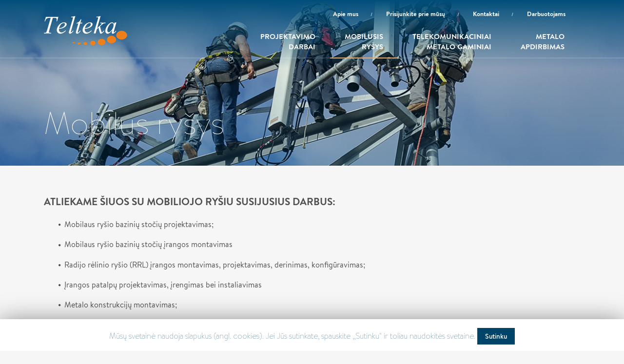

--- FILE ---
content_type: text/html; charset=UTF-8
request_url: http://www.telteka.lt/mobilus-rysys/
body_size: 12200
content:
	<!DOCTYPE html>
<html lang="en-US">
<head>
	<meta charset="UTF-8" />
	
	<title>UAB „Telteka“ |   Mobilus ryšys</title>

	
			
						<meta name="viewport" content="width=device-width,initial-scale=1,user-scalable=no">
		
	<link rel="profile" href="http://gmpg.org/xfn/11" />
	<link rel="pingback" href="" />
            <link rel="shortcut icon" type="image/x-icon" href="http://telteka.digitalpartner.lt/wp-content/uploads/2018/05/favicon.png">
        <link rel="apple-touch-icon" href="http://telteka.digitalpartner.lt/wp-content/uploads/2018/05/favicon.png"/>
    	<link href='//fonts.googleapis.com/css?family=Raleway:100,200,300,400,500,600,700,800,900,300italic,400italic,700italic' rel='stylesheet' type='text/css'>
<script type="application/javascript">var QodeAjaxUrl = "http://www.telteka.lt/wp-admin/admin-ajax.php"</script><link rel='dns-prefetch' href='//fonts.googleapis.com' />
<link rel='dns-prefetch' href='//s.w.org' />
<link rel="alternate" type="application/rss+xml" title="UAB „Telteka“ &raquo; Feed" href="http://www.telteka.lt/feed/" />
<link rel='stylesheet' id='wp-block-library-css'  href='/wp-includes/css/dist/block-library/style.min.css' type='text/css' media='all' />
<link rel='stylesheet' id='contact-form-7-css'  href='/wp-content/plugins/contact-form-7/includes/css/styles.css' type='text/css' media='all' />
<link rel='stylesheet' id='cookie-law-info-css'  href='/wp-content/plugins/cookie-law-info/public/css/cookie-law-info-public.css' type='text/css' media='all' />
<link rel='stylesheet' id='cookie-law-info-gdpr-css'  href='/wp-content/plugins/cookie-law-info/public/css/cookie-law-info-gdpr.css' type='text/css' media='all' />
<link rel='stylesheet' id='rs-plugin-settings-css'  href='/wp-content/plugins/revslider/public/assets/css/settings.css' type='text/css' media='all' />
<style id='rs-plugin-settings-inline-css' type='text/css'>
#rs-demo-id {}
</style>
<link rel='stylesheet' id='default_style-css'  href='/wp-content/themes/telteka/style.css' type='text/css' media='all' />
<link rel='stylesheet' id='qode_font_awesome-css'  href='/wp-content/themes/telteka/css/font-awesome/css/font-awesome.min.css' type='text/css' media='all' />
<link rel='stylesheet' id='qode_font_elegant-css'  href='/wp-content/themes/telteka/css/elegant-icons/style.min.css' type='text/css' media='all' />
<link rel='stylesheet' id='qode_linea_icons-css'  href='/wp-content/themes/telteka/css/linea-icons/style.css' type='text/css' media='all' />
<link rel='stylesheet' id='qode_dripicons-css'  href='/wp-content/themes/telteka/css/dripicons/dripicons.css' type='text/css' media='all' />
<link rel='stylesheet' id='stylesheet-css'  href='/wp-content/themes/telteka/css/stylesheet.min.css' type='text/css' media='all' />
<style id='stylesheet-inline-css' type='text/css'>
   .page-id-128.disabled_footer_top .footer_top_holder, .page-id-128.disabled_footer_bottom .footer_bottom_holder { display: none;}


</style>
<link rel='stylesheet' id='qode_print-css'  href='/wp-content/themes/telteka/css/print.css' type='text/css' media='all' />
<link rel='stylesheet' id='mac_stylesheet-css'  href='/wp-content/themes/telteka/css/mac_stylesheet.css' type='text/css' media='all' />
<link rel='stylesheet' id='webkit-css'  href='/wp-content/themes/telteka/css/webkit_stylesheet.css' type='text/css' media='all' />
<link rel='stylesheet' id='style_dynamic-css'  href='/wp-content/themes/telteka/css/style_dynamic.php' type='text/css' media='all' />
<link rel='stylesheet' id='responsive-css'  href='/wp-content/themes/telteka/css/responsive.min.css' type='text/css' media='all' />
<link rel='stylesheet' id='style_dynamic_responsive-css'  href='/wp-content/themes/telteka/css/style_dynamic_responsive.php' type='text/css' media='all' />
<link rel='stylesheet' id='js_composer_front-css'  href='/wp-content/plugins/js_composer/assets/css/js_composer.min.css' type='text/css' media='all' />
<link rel='stylesheet' id='custom_css-css'  href='/wp-content/themes/telteka/css/custom_css.php' type='text/css' media='all' />
<link rel='stylesheet' id='tf-google-webfont-dosis-css'  href='//fonts.googleapis.com/css?family=Dosis%3Ainherit%2C400&#038;subset=latin%2Clatin-ext' type='text/css' media='all' />
<link rel='stylesheet' id='fancybox-css'  href='/wp-content/plugins/easy-fancybox/css/jquery.fancybox.1.3.23.min.css' type='text/css' media='screen' />
<link rel='stylesheet' id='childstyle-css'  href='/wp-content/themes/telteka-child/style.css' type='text/css' media='all' />
<link rel='stylesheet' id='cssmobmenu-icons-css'  href='/wp-content/plugins/mobile-menu/includes/css/mobmenu-icons.css' type='text/css' media='all' />
<link rel='stylesheet' id='wpgdprc.css-css'  href='/wp-content/plugins/wp-gdpr-compliance/assets/css/front.css' type='text/css' media='all' />
<style id='wpgdprc.css-inline-css' type='text/css'>

            div.wpgdprc .wpgdprc-switch .wpgdprc-switch-inner:before { content: 'Yes'; }
            div.wpgdprc .wpgdprc-switch .wpgdprc-switch-inner:after { content: 'No'; }
        
</style>
<link rel='https://api.w.org/' href='http://www.telteka.lt/wp-json/' />
<link rel="EditURI" type="application/rsd+xml" title="RSD" href="http://www.telteka.lt/xmlrpc.php?rsd" />
<link rel="wlwmanifest" type="application/wlwmanifest+xml" href="http://www.telteka.lt/wp-includes/wlwmanifest.xml" /> 
<meta name="generator" content="WordPress 5.1.1" />
<link rel="canonical" href="http://www.telteka.lt/mobilus-rysys/" />
<link rel='shortlink' href='http://www.telteka.lt/?p=128' />
<link rel="alternate" type="application/json+oembed" href="http://www.telteka.lt/wp-json/oembed/1.0/embed?url=http%3A%2F%2Fwww.telteka.lt%2Fmobilus-rysys%2F" />
<link rel="alternate" type="text/xml+oembed" href="http://www.telteka.lt/wp-json/oembed/1.0/embed?url=http%3A%2F%2Fwww.telteka.lt%2Fmobilus-rysys%2F&#038;format=xml" />
<!--[if lte IE 9]><link rel="stylesheet" type="text/css" href="http://www.telteka.lt/wp-content/plugins/js_composer/assets/css/vc_lte_ie9.min.css" media="screen"><![endif]-->		<script type="text/javascript">
			var cli_flush_cache=2;
		</script>
		<meta name="generator" content="Powered by Slider Revolution 5.4.8 - responsive, Mobile-Friendly Slider Plugin for WordPress with comfortable drag and drop interface." />
<script type="text/javascript">function setREVStartSize(e){									
						try{ e.c=jQuery(e.c);var i=jQuery(window).width(),t=9999,r=0,n=0,l=0,f=0,s=0,h=0;
							if(e.responsiveLevels&&(jQuery.each(e.responsiveLevels,function(e,f){f>i&&(t=r=f,l=e),i>f&&f>r&&(r=f,n=e)}),t>r&&(l=n)),f=e.gridheight[l]||e.gridheight[0]||e.gridheight,s=e.gridwidth[l]||e.gridwidth[0]||e.gridwidth,h=i/s,h=h>1?1:h,f=Math.round(h*f),"fullscreen"==e.sliderLayout){var u=(e.c.width(),jQuery(window).height());if(void 0!=e.fullScreenOffsetContainer){var c=e.fullScreenOffsetContainer.split(",");if (c) jQuery.each(c,function(e,i){u=jQuery(i).length>0?u-jQuery(i).outerHeight(!0):u}),e.fullScreenOffset.split("%").length>1&&void 0!=e.fullScreenOffset&&e.fullScreenOffset.length>0?u-=jQuery(window).height()*parseInt(e.fullScreenOffset,0)/100:void 0!=e.fullScreenOffset&&e.fullScreenOffset.length>0&&(u-=parseInt(e.fullScreenOffset,0))}f=u}else void 0!=e.minHeight&&f<e.minHeight&&(f=e.minHeight);e.c.closest(".rev_slider_wrapper").css({height:f})					
						}catch(d){console.log("Failure at Presize of Slider:"+d)}						
					};</script>
<style type="text/css" data-type="vc_shortcodes-custom-css">.vc_custom_1528959095957{margin-bottom: 30px !important;}</style><noscript><style type="text/css"> .wpb_animate_when_almost_visible { opacity: 1; }</style></noscript></head>

<body class="page-template page-template-full_width page-template-full_width-php page page-id-128  qode-child-theme-ver-1.0.0 qode-theme-ver-1.0.0 qode-theme-telteka disabled_footer_top qode_header_in_grid wpb-js-composer js-comp-ver-5.6 vc_responsive mob-menu-slideout-over" itemscope itemtype="http://schema.org/WebPage">


<div class="wrapper">
	<div class="wrapper_inner">

    
    <!-- Google Analytics start -->
        <!-- Google Analytics end -->

	<header class=" has_header_fixed_right scroll_header_top_area  stick menu_bottom transparent scrolled_not_transparent page_header">
	<div class="header_inner clearfix">
				<div class="header_top_bottom_holder">
			
			<div class="header_bottom clearfix" style=' background-color:rgba(255, 255, 255, 0);' >
								<div class="container">
					<div class="container_inner clearfix">
																				<div class="header_inner_left">
									<div class="mobile_menu_button">
		<span>
			<i class="qode_icon_font_awesome fa fa-bars " ></i>		</span>
	</div>
								<div class="logo_wrapper" >
	<div class="q_logo">
		<a itemprop="url" href="http://www.telteka.lt/" >
             <img itemprop="image" class="normal" src="http://www.telteka.lt/wp-content/uploads/2018/05/Telteka_logo-sticky-1.png" alt="Logo"/> 			 <img itemprop="image" class="light" src="http://www.telteka.lt/wp-content/uploads/2018/05/Telteka_logo-sticky-1.png" alt="Logo"/> 			 <img itemprop="image" class="dark" src="http://www.telteka.lt/wp-content/uploads/2018/05/Telteka_logo-sticky-1.png" alt="Logo"/> 			 <img itemprop="image" class="sticky" src="http://www.telteka.lt/wp-content/uploads/2018/05/Telteka_logo-sticky-1.png" alt="Logo"/> 			 <img itemprop="image" class="mobile" src="http://www.telteka.lt/wp-content/uploads/2018/05/Telteka_logo-sticky.png" alt="Logo"/> 					</a>
	</div>
	</div>																	<div class="header_fixed_right_area">
										<div class="menu-virsutine-navigacija-container"><ul id="menu-virsutine-navigacija" class="menu"><li id="menu-item-144" class="menu-item menu-item-type-post_type menu-item-object-page menu-item-144"><a href="http://www.telteka.lt/apie-mus/">Apie mus</a></li>
<li id="menu-item-139" class="menu-item menu-item-type-post_type menu-item-object-page menu-item-139"><a href="http://www.telteka.lt/prisijunkite-prie-musu/">Prisijunkite prie mūsų</a></li>
<li id="menu-item-140" class="menu-item menu-item-type-post_type menu-item-object-page menu-item-140"><a href="http://www.telteka.lt/susisiekite-su-mumis/">Kontaktai</a></li>
<li id="menu-item-141" class="menu-item menu-item-type-custom menu-item-object-custom menu-item-141"><a target="_blank" href="http://telteka.us.lt/webmail/">Darbuotojams</a></li>
</ul></div>									</div>
															</div>
							<div class="header_menu_bottom">
								<div class="header_menu_bottom_inner">
																			<div class="main_menu_header_inner_right_holder">
																						<nav class="main_menu drop_down">
												<ul id="menu-navigacija" class="clearfix"><li id="nav-menu-item-137" class="menu-item menu-item-type-post_type menu-item-object-page  narrow"><a href="http://www.telteka.lt/telekomunikaciniai-tinklai/" class=""><i class="menu_icon blank fa"></i><span>Projektavimo<br>darbai</span><span class="plus"></span></a></li>
<li id="nav-menu-item-136" class="menu-item menu-item-type-post_type menu-item-object-page current-menu-item page_item page-item-128 current_page_item active narrow"><a href="http://www.telteka.lt/mobilus-rysys/" class=" current "><i class="menu_icon blank fa"></i><span>Mobilusis<br>ryšys</span><span class="plus"></span></a></li>
<li id="nav-menu-item-135" class="menu-item menu-item-type-post_type menu-item-object-page  narrow"><a href="http://www.telteka.lt/telekomunikaciniai-metalo-gaminiai/" class=""><i class="menu_icon blank fa"></i><span>Telekomunikaciniai<br>metalo gaminiai</span><span class="plus"></span></a></li>
<li id="nav-menu-item-134" class="menu-item menu-item-type-post_type menu-item-object-page  narrow"><a href="http://www.telteka.lt/metalo-apdirbimas/" class=""><i class="menu_icon blank fa"></i><span>Metalo<br>apdirbimas</span><span class="plus"></span></a></li>
</ul>											</nav>
											<div class="header_inner_right">
												<div class="side_menu_button_wrapper right">
																																							<div class="side_menu_button">
																																																							</div>
												</div>
											</div>
										</div>
									</div>
								</div>
								<nav class="mobile_menu">
	<ul id="menu-navigacija-1" class=""><li id="mobile-menu-item-137" class="menu-item menu-item-type-post_type menu-item-object-page "><a href="http://www.telteka.lt/telekomunikaciniai-tinklai/" class=""><span>Projektavimo<br>darbai</span></a><span class="mobile_arrow"><i class="fa fa-angle-right"></i><i class="fa fa-angle-down"></i></span></li>
<li id="mobile-menu-item-136" class="menu-item menu-item-type-post_type menu-item-object-page current-menu-item page_item page-item-128 current_page_item active"><a href="http://www.telteka.lt/mobilus-rysys/" class=" current "><span>Mobilusis<br>ryšys</span></a><span class="mobile_arrow"><i class="fa fa-angle-right"></i><i class="fa fa-angle-down"></i></span></li>
<li id="mobile-menu-item-135" class="menu-item menu-item-type-post_type menu-item-object-page "><a href="http://www.telteka.lt/telekomunikaciniai-metalo-gaminiai/" class=""><span>Telekomunikaciniai<br>metalo gaminiai</span></a><span class="mobile_arrow"><i class="fa fa-angle-right"></i><i class="fa fa-angle-down"></i></span></li>
<li id="mobile-menu-item-134" class="menu-item menu-item-type-post_type menu-item-object-page "><a href="http://www.telteka.lt/metalo-apdirbimas/" class=""><span>Metalo<br>apdirbimas</span></a><span class="mobile_arrow"><i class="fa fa-angle-right"></i><i class="fa fa-angle-down"></i></span></li>
</ul></nav>																						</div>
					</div>
									</div>
			</div>
		</div>

</header>	
	
    
    
    <div class="content ">
        <div class="content_inner  ">
    						<div class="title_outer title_without_animation"    data-height="340">
		<div class="title title_size_small  position_left  has_background" style="background-size:1920px auto;background-image:url(http://www.telteka.lt/wp-content/uploads/2018/06/mob-rysio-title.jpg);height:340px;">
			<div class="image not_responsive"><img itemprop="image" src="http://www.telteka.lt/wp-content/uploads/2018/06/mob-rysio-title.jpg" alt="&nbsp;" /> </div>
										<div class="title_holder"  style="padding-top:23px;height:317px;">
					<div class="container">
						<div class="container_inner clearfix">
								<div class="title_subtitle_holder" >
                                                                									<div class="title_subtitle_holder_inner">
																										<h1 ><span>Mobilus ryšys</span></h1>
																	
																																			</div>
								                                                            </div>
						</div>
					</div>
				</div>
								</div>
			</div>
			<div class="full_width">
	<div class="full_width_inner" >
										<div      class="vc_row wpb_row section vc_row-fluid  content__page grid_section" style=' text-align:left;'><div class=" section_inner clearfix"><div class='section_inner_margin clearfix'><div class="services__page wpb_column vc_column_container vc_col-sm-12"><div class="vc_column-inner"><div class="wpb_wrapper">
	<div class="wpb_text_column wpb_content_element ">
		<div class="wpb_wrapper">
			<h3>Atliekame šiuos su mobiliojo ryšiu susijusius darbus:</h3>
<ul>
<li>Mobilaus ryšio bazinių stočių projektavimas;</li>
<li>Mobilaus ryšio bazinių stočių įrangos montavimas</li>
<li>Radijo rėlinio ryšio (RRL) įrangos montavimas, projektavimas, derinimas, konfigūravimas;</li>
<li>Įrangos patalpų projektavimas, įrengimas bei instaliavimas</li>
<li>Metalo konstrukcijų montavimas;</li>
</ul>

		</div> 
	</div> 	<div class="vc_empty_space"  style="height: 64px" ><span
			class="vc_empty_space_inner">
			<span class="empty_space_image"  ></span>
		</span></div>


	<div class="wpb_text_column wpb_content_element  vc_custom_1528959095957">
		<div class="wpb_wrapper">
			<h3>Darbų eigos galerija:</h3>

		</div> 
	</div> <div class="wpb_gallery wpb_content_element vc_clearfix"><div class="wpb_wrapper"><div class="wpb_gallery_slides wpb_image_grid" data-interval="3"><div class="gallery_holder"><ul class="gallery_inner gallery_with_space  v4"><li class="no_grayscale"><a itemprop="url" href="/wp-content/uploads/2019/04/IMG_20190405_143024_287.jpg" target="_self"><span class="gallery_hover"><i class="fa fa-search"></i></span><img width="300" height="300" src="/wp-content/uploads/2019/04/IMG_20190405_143024_287-300x300.jpg" class="attachment-thumbnail" alt="" srcset="http://www.telteka.lt/wp-content/uploads/2019/04/IMG_20190405_143024_287-300x300.jpg 300w, http://www.telteka.lt/wp-content/uploads/2019/04/IMG_20190405_143024_287-570x570.jpg 570w, http://www.telteka.lt/wp-content/uploads/2019/04/IMG_20190405_143024_287-500x500.jpg 500w, http://www.telteka.lt/wp-content/uploads/2019/04/IMG_20190405_143024_287-150x150.jpg 150w" sizes="(max-width: 300px) 100vw, 300px" /></a></li><li class="no_grayscale"><a itemprop="url" href="/wp-content/uploads/2019/03/DSCN1675.jpg" target="_self"><span class="gallery_hover"><i class="fa fa-search"></i></span><img width="300" height="300" src="/wp-content/uploads/2019/03/DSCN1675-300x300.jpg" class="attachment-thumbnail" alt="" srcset="http://www.telteka.lt/wp-content/uploads/2019/03/DSCN1675-300x300.jpg 300w, http://www.telteka.lt/wp-content/uploads/2019/03/DSCN1675-570x570.jpg 570w, http://www.telteka.lt/wp-content/uploads/2019/03/DSCN1675-500x500.jpg 500w, http://www.telteka.lt/wp-content/uploads/2019/03/DSCN1675-150x150.jpg 150w" sizes="(max-width: 300px) 100vw, 300px" /></a></li><li class="no_grayscale"><a itemprop="url" href="/wp-content/uploads/2019/04/IMG_20190403_163259_913.jpg" target="_self"><span class="gallery_hover"><i class="fa fa-search"></i></span><img width="300" height="300" src="/wp-content/uploads/2019/04/IMG_20190403_163259_913-300x300.jpg" class="attachment-thumbnail" alt="" srcset="http://www.telteka.lt/wp-content/uploads/2019/04/IMG_20190403_163259_913-300x300.jpg 300w, http://www.telteka.lt/wp-content/uploads/2019/04/IMG_20190403_163259_913-500x500.jpg 500w, http://www.telteka.lt/wp-content/uploads/2019/04/IMG_20190403_163259_913-150x150.jpg 150w" sizes="(max-width: 300px) 100vw, 300px" /></a></li><li class="no_grayscale"><a itemprop="url" href="/wp-content/uploads/2019/05/IMG_20190516_165459.jpg" target="_self"><span class="gallery_hover"><i class="fa fa-search"></i></span><img width="300" height="300" src="/wp-content/uploads/2019/05/IMG_20190516_165459-300x300.jpg" class="attachment-thumbnail" alt="" srcset="http://www.telteka.lt/wp-content/uploads/2019/05/IMG_20190516_165459-300x300.jpg 300w, http://www.telteka.lt/wp-content/uploads/2019/05/IMG_20190516_165459-500x500.jpg 500w, http://www.telteka.lt/wp-content/uploads/2019/05/IMG_20190516_165459-150x150.jpg 150w" sizes="(max-width: 300px) 100vw, 300px" /></a></li><li class="no_grayscale"><a itemprop="url" href="/wp-content/uploads/2019/05/IMG_20190509_191049_085.jpg" target="_self"><span class="gallery_hover"><i class="fa fa-search"></i></span><img width="300" height="300" src="/wp-content/uploads/2019/05/IMG_20190509_191049_085-300x300.jpg" class="attachment-thumbnail" alt="" srcset="http://www.telteka.lt/wp-content/uploads/2019/05/IMG_20190509_191049_085-300x300.jpg 300w, http://www.telteka.lt/wp-content/uploads/2019/05/IMG_20190509_191049_085-570x570.jpg 570w, http://www.telteka.lt/wp-content/uploads/2019/05/IMG_20190509_191049_085-500x500.jpg 500w, http://www.telteka.lt/wp-content/uploads/2019/05/IMG_20190509_191049_085-150x150.jpg 150w" sizes="(max-width: 300px) 100vw, 300px" /></a></li><li class="no_grayscale"><a itemprop="url" href="/wp-content/uploads/2019/03/IMG_20180613_150107.jpg" target="_self"><span class="gallery_hover"><i class="fa fa-search"></i></span><img width="300" height="300" src="/wp-content/uploads/2019/03/IMG_20180613_150107-300x300.jpg" class="attachment-thumbnail" alt="" srcset="http://www.telteka.lt/wp-content/uploads/2019/03/IMG_20180613_150107-300x300.jpg 300w, http://www.telteka.lt/wp-content/uploads/2019/03/IMG_20180613_150107-500x500.jpg 500w, http://www.telteka.lt/wp-content/uploads/2019/03/IMG_20180613_150107-150x150.jpg 150w" sizes="(max-width: 300px) 100vw, 300px" /></a></li><li class="no_grayscale"><a itemprop="url" href="/wp-content/uploads/2019/04/IMG_20190416_170204_046.jpg" target="_self"><span class="gallery_hover"><i class="fa fa-search"></i></span><img width="300" height="300" src="/wp-content/uploads/2019/04/IMG_20190416_170204_046-300x300.jpg" class="attachment-thumbnail" alt="" srcset="http://www.telteka.lt/wp-content/uploads/2019/04/IMG_20190416_170204_046-300x300.jpg 300w, http://www.telteka.lt/wp-content/uploads/2019/04/IMG_20190416_170204_046-570x570.jpg 570w, http://www.telteka.lt/wp-content/uploads/2019/04/IMG_20190416_170204_046-500x500.jpg 500w, http://www.telteka.lt/wp-content/uploads/2019/04/IMG_20190416_170204_046-150x150.jpg 150w" sizes="(max-width: 300px) 100vw, 300px" /></a></li><li class="no_grayscale"><a itemprop="url" href="/wp-content/uploads/2019/03/DSCF1735.jpg" target="_self"><span class="gallery_hover"><i class="fa fa-search"></i></span><img width="300" height="300" src="/wp-content/uploads/2019/03/DSCF1735-300x300.jpg" class="attachment-thumbnail" alt="" srcset="http://www.telteka.lt/wp-content/uploads/2019/03/DSCF1735-300x300.jpg 300w, http://www.telteka.lt/wp-content/uploads/2019/03/DSCF1735-500x500.jpg 500w, http://www.telteka.lt/wp-content/uploads/2019/03/DSCF1735-150x150.jpg 150w" sizes="(max-width: 300px) 100vw, 300px" /></a></li><li class="no_grayscale"><a itemprop="url" href="/wp-content/uploads/2019/05/IMG_20190515_205609_179.jpg" target="_self"><span class="gallery_hover"><i class="fa fa-search"></i></span><img width="300" height="300" src="/wp-content/uploads/2019/05/IMG_20190515_205609_179-300x300.jpg" class="attachment-thumbnail" alt="" srcset="http://www.telteka.lt/wp-content/uploads/2019/05/IMG_20190515_205609_179-300x300.jpg 300w, http://www.telteka.lt/wp-content/uploads/2019/05/IMG_20190515_205609_179-500x500.jpg 500w, http://www.telteka.lt/wp-content/uploads/2019/05/IMG_20190515_205609_179-150x150.jpg 150w" sizes="(max-width: 300px) 100vw, 300px" /></a></li><li class="no_grayscale"><a itemprop="url" href="/wp-content/uploads/2019/04/IMG_20190327_152138_729.jpg" target="_self"><span class="gallery_hover"><i class="fa fa-search"></i></span><img width="300" height="300" src="/wp-content/uploads/2019/04/IMG_20190327_152138_729-300x300.jpg" class="attachment-thumbnail" alt="" srcset="http://www.telteka.lt/wp-content/uploads/2019/04/IMG_20190327_152138_729-300x300.jpg 300w, http://www.telteka.lt/wp-content/uploads/2019/04/IMG_20190327_152138_729-500x500.jpg 500w, http://www.telteka.lt/wp-content/uploads/2019/04/IMG_20190327_152138_729-150x150.jpg 150w" sizes="(max-width: 300px) 100vw, 300px" /></a></li><li class="no_grayscale"><a itemprop="url" href="/wp-content/uploads/2019/04/IMG_20190408_095315_412.jpg" target="_self"><span class="gallery_hover"><i class="fa fa-search"></i></span><img width="300" height="300" src="/wp-content/uploads/2019/04/IMG_20190408_095315_412-300x300.jpg" class="attachment-thumbnail" alt="" srcset="http://www.telteka.lt/wp-content/uploads/2019/04/IMG_20190408_095315_412-300x300.jpg 300w, http://www.telteka.lt/wp-content/uploads/2019/04/IMG_20190408_095315_412-500x500.jpg 500w, http://www.telteka.lt/wp-content/uploads/2019/04/IMG_20190408_095315_412-150x150.jpg 150w" sizes="(max-width: 300px) 100vw, 300px" /></a></li><li class="no_grayscale"><a itemprop="url" href="/wp-content/uploads/2019/04/IMG_20190415_175335_834.jpg" target="_self"><span class="gallery_hover"><i class="fa fa-search"></i></span><img width="300" height="300" src="/wp-content/uploads/2019/04/IMG_20190415_175335_834-300x300.jpg" class="attachment-thumbnail" alt="" srcset="http://www.telteka.lt/wp-content/uploads/2019/04/IMG_20190415_175335_834-300x300.jpg 300w, http://www.telteka.lt/wp-content/uploads/2019/04/IMG_20190415_175335_834-500x500.jpg 500w, http://www.telteka.lt/wp-content/uploads/2019/04/IMG_20190415_175335_834-150x150.jpg 150w" sizes="(max-width: 300px) 100vw, 300px" /></a></li><li class="no_grayscale"><a itemprop="url" href="/wp-content/uploads/2019/04/IMG_20190328_122708_281.jpg" target="_self"><span class="gallery_hover"><i class="fa fa-search"></i></span><img width="300" height="300" src="/wp-content/uploads/2019/04/IMG_20190328_122708_281-300x300.jpg" class="attachment-thumbnail" alt="" srcset="http://www.telteka.lt/wp-content/uploads/2019/04/IMG_20190328_122708_281-300x300.jpg 300w, http://www.telteka.lt/wp-content/uploads/2019/04/IMG_20190328_122708_281-500x500.jpg 500w, http://www.telteka.lt/wp-content/uploads/2019/04/IMG_20190328_122708_281-150x150.jpg 150w" sizes="(max-width: 300px) 100vw, 300px" /></a></li><li class="no_grayscale"><a itemprop="url" href="/wp-content/uploads/2019/03/20130306_150011.jpg" target="_self"><span class="gallery_hover"><i class="fa fa-search"></i></span><img width="300" height="300" src="/wp-content/uploads/2019/03/20130306_150011-300x300.jpg" class="attachment-thumbnail" alt="" srcset="http://www.telteka.lt/wp-content/uploads/2019/03/20130306_150011-300x300.jpg 300w, http://www.telteka.lt/wp-content/uploads/2019/03/20130306_150011-500x500.jpg 500w, http://www.telteka.lt/wp-content/uploads/2019/03/20130306_150011-150x150.jpg 150w" sizes="(max-width: 300px) 100vw, 300px" /></a></li><li class="no_grayscale"><a itemprop="url" href="/wp-content/uploads/2019/03/IMG_20181005_134846.jpg" target="_self"><span class="gallery_hover"><i class="fa fa-search"></i></span><img width="300" height="300" src="/wp-content/uploads/2019/03/IMG_20181005_134846-300x300.jpg" class="attachment-thumbnail" alt="" srcset="http://www.telteka.lt/wp-content/uploads/2019/03/IMG_20181005_134846-300x300.jpg 300w, http://www.telteka.lt/wp-content/uploads/2019/03/IMG_20181005_134846-500x500.jpg 500w, http://www.telteka.lt/wp-content/uploads/2019/03/IMG_20181005_134846-150x150.jpg 150w" sizes="(max-width: 300px) 100vw, 300px" /></a></li><li class="no_grayscale"><a itemprop="url" href="/wp-content/uploads/2019/05/IMG_20190516_194914_029.jpg" target="_self"><span class="gallery_hover"><i class="fa fa-search"></i></span><img width="300" height="300" src="/wp-content/uploads/2019/05/IMG_20190516_194914_029-300x300.jpg" class="attachment-thumbnail" alt="" srcset="http://www.telteka.lt/wp-content/uploads/2019/05/IMG_20190516_194914_029-300x300.jpg 300w, http://www.telteka.lt/wp-content/uploads/2019/05/IMG_20190516_194914_029-500x500.jpg 500w, http://www.telteka.lt/wp-content/uploads/2019/05/IMG_20190516_194914_029-150x150.jpg 150w" sizes="(max-width: 300px) 100vw, 300px" /></a></li><li class="no_grayscale"><a itemprop="url" href="/wp-content/uploads/2019/03/IMG_20190306_175156.jpg" target="_self"><span class="gallery_hover"><i class="fa fa-search"></i></span><img width="300" height="300" src="/wp-content/uploads/2019/03/IMG_20190306_175156-300x300.jpg" class="attachment-thumbnail" alt="" srcset="http://www.telteka.lt/wp-content/uploads/2019/03/IMG_20190306_175156-300x300.jpg 300w, http://www.telteka.lt/wp-content/uploads/2019/03/IMG_20190306_175156-500x500.jpg 500w, http://www.telteka.lt/wp-content/uploads/2019/03/IMG_20190306_175156-150x150.jpg 150w" sizes="(max-width: 300px) 100vw, 300px" /></a></li><li class="no_grayscale"><a itemprop="url" href="/wp-content/uploads/2019/04/IMG_20190410_094057_641.jpg" target="_self"><span class="gallery_hover"><i class="fa fa-search"></i></span><img width="300" height="300" src="/wp-content/uploads/2019/04/IMG_20190410_094057_641-300x300.jpg" class="attachment-thumbnail" alt="" srcset="http://www.telteka.lt/wp-content/uploads/2019/04/IMG_20190410_094057_641-300x300.jpg 300w, http://www.telteka.lt/wp-content/uploads/2019/04/IMG_20190410_094057_641-570x570.jpg 570w, http://www.telteka.lt/wp-content/uploads/2019/04/IMG_20190410_094057_641-500x500.jpg 500w, http://www.telteka.lt/wp-content/uploads/2019/04/IMG_20190410_094057_641-150x150.jpg 150w" sizes="(max-width: 300px) 100vw, 300px" /></a></li><li class="no_grayscale"><a itemprop="url" href="/wp-content/uploads/2019/04/IMG_20190425_084753_947.jpg" target="_self"><span class="gallery_hover"><i class="fa fa-search"></i></span><img width="300" height="300" src="/wp-content/uploads/2019/04/IMG_20190425_084753_947-300x300.jpg" class="attachment-thumbnail" alt="" srcset="http://www.telteka.lt/wp-content/uploads/2019/04/IMG_20190425_084753_947-300x300.jpg 300w, http://www.telteka.lt/wp-content/uploads/2019/04/IMG_20190425_084753_947-500x500.jpg 500w, http://www.telteka.lt/wp-content/uploads/2019/04/IMG_20190425_084753_947-150x150.jpg 150w" sizes="(max-width: 300px) 100vw, 300px" /></a></li><li class="no_grayscale"><a itemprop="url" href="/wp-content/uploads/2019/03/DSC01461.jpg" target="_self"><span class="gallery_hover"><i class="fa fa-search"></i></span><img width="300" height="300" src="/wp-content/uploads/2019/03/DSC01461-300x300.jpg" class="attachment-thumbnail" alt="" srcset="http://www.telteka.lt/wp-content/uploads/2019/03/DSC01461-300x300.jpg 300w, http://www.telteka.lt/wp-content/uploads/2019/03/DSC01461-500x500.jpg 500w, http://www.telteka.lt/wp-content/uploads/2019/03/DSC01461-150x150.jpg 150w" sizes="(max-width: 300px) 100vw, 300px" /></a></li><li class="no_grayscale"><a itemprop="url" href="/wp-content/uploads/2019/03/kaminas.jpg" target="_self"><span class="gallery_hover"><i class="fa fa-search"></i></span><img width="300" height="300" src="/wp-content/uploads/2019/03/kaminas-300x300.jpg" class="attachment-thumbnail" alt="" srcset="http://www.telteka.lt/wp-content/uploads/2019/03/kaminas-300x300.jpg 300w, http://www.telteka.lt/wp-content/uploads/2019/03/kaminas-570x570.jpg 570w, http://www.telteka.lt/wp-content/uploads/2019/03/kaminas-500x500.jpg 500w, http://www.telteka.lt/wp-content/uploads/2019/03/kaminas-150x150.jpg 150w" sizes="(max-width: 300px) 100vw, 300px" /></a></li><li class="no_grayscale"><a itemprop="url" href="/wp-content/uploads/2018/06/slider-03-1024x576.jpg" target="_self"><span class="gallery_hover"><i class="fa fa-search"></i></span><img width="150" height="150" src="/wp-content/uploads/2018/06/slider-03-150x150.jpg" class="attachment-thumbnail" alt="" srcset="http://www.telteka.lt/wp-content/uploads/2018/06/slider-03-150x150.jpg 150w, http://www.telteka.lt/wp-content/uploads/2018/06/slider-03-570x570.jpg 570w, http://www.telteka.lt/wp-content/uploads/2018/06/slider-03-500x500.jpg 500w, http://www.telteka.lt/wp-content/uploads/2018/06/slider-03-1000x1000.jpg 1000w" sizes="(max-width: 150px) 100vw, 150px" /></a></li><li class="no_grayscale"><a itemprop="url" href="/wp-content/uploads/2019/03/IMG-f624220c1ffe8f20ff7ad848033dc50a-V.jpg" target="_self"><span class="gallery_hover"><i class="fa fa-search"></i></span><img width="300" height="300" src="/wp-content/uploads/2019/03/IMG-f624220c1ffe8f20ff7ad848033dc50a-V-300x300.jpg" class="attachment-thumbnail" alt="" srcset="http://www.telteka.lt/wp-content/uploads/2019/03/IMG-f624220c1ffe8f20ff7ad848033dc50a-V-300x300.jpg 300w, http://www.telteka.lt/wp-content/uploads/2019/03/IMG-f624220c1ffe8f20ff7ad848033dc50a-V-500x500.jpg 500w, http://www.telteka.lt/wp-content/uploads/2019/03/IMG-f624220c1ffe8f20ff7ad848033dc50a-V-150x150.jpg 150w" sizes="(max-width: 300px) 100vw, 300px" /></a></li><li class="no_grayscale"><a itemprop="url" href="/wp-content/uploads/2019/03/IMG_0562.jpg" target="_self"><span class="gallery_hover"><i class="fa fa-search"></i></span><img width="300" height="300" src="/wp-content/uploads/2019/03/IMG_0562-300x300.jpg" class="attachment-thumbnail" alt="" srcset="http://www.telteka.lt/wp-content/uploads/2019/03/IMG_0562-300x300.jpg 300w, http://www.telteka.lt/wp-content/uploads/2019/03/IMG_0562-570x570.jpg 570w, http://www.telteka.lt/wp-content/uploads/2019/03/IMG_0562-500x500.jpg 500w, http://www.telteka.lt/wp-content/uploads/2019/03/IMG_0562-150x150.jpg 150w" sizes="(max-width: 300px) 100vw, 300px" /></a></li><li class="no_grayscale"><a itemprop="url" href="/wp-content/uploads/2019/03/IMG_0615.jpg" target="_self"><span class="gallery_hover"><i class="fa fa-search"></i></span><img width="300" height="300" src="/wp-content/uploads/2019/03/IMG_0615-300x300.jpg" class="attachment-thumbnail" alt="" srcset="http://www.telteka.lt/wp-content/uploads/2019/03/IMG_0615-300x300.jpg 300w, http://www.telteka.lt/wp-content/uploads/2019/03/IMG_0615-500x500.jpg 500w, http://www.telteka.lt/wp-content/uploads/2019/03/IMG_0615-150x150.jpg 150w" sizes="(max-width: 300px) 100vw, 300px" /></a></li><li class="no_grayscale"><a itemprop="url" href="/wp-content/uploads/2019/07/IMG_20190701_190003_764.jpg" target="_self"><span class="gallery_hover"><i class="fa fa-search"></i></span><img width="300" height="300" src="/wp-content/uploads/2019/07/IMG_20190701_190003_764-300x300.jpg" class="attachment-thumbnail" alt="" srcset="http://www.telteka.lt/wp-content/uploads/2019/07/IMG_20190701_190003_764-300x300.jpg 300w, http://www.telteka.lt/wp-content/uploads/2019/07/IMG_20190701_190003_764-500x500.jpg 500w, http://www.telteka.lt/wp-content/uploads/2019/07/IMG_20190701_190003_764-150x150.jpg 150w" sizes="(max-width: 300px) 100vw, 300px" /></a></li><li class="no_grayscale"><a itemprop="url" href="/wp-content/uploads/2019/07/IMG_20190701_120751.jpg" target="_self"><span class="gallery_hover"><i class="fa fa-search"></i></span><img width="300" height="300" src="/wp-content/uploads/2019/07/IMG_20190701_120751-300x300.jpg" class="attachment-thumbnail" alt="" srcset="http://www.telteka.lt/wp-content/uploads/2019/07/IMG_20190701_120751-300x300.jpg 300w, http://www.telteka.lt/wp-content/uploads/2019/07/IMG_20190701_120751-570x570.jpg 570w, http://www.telteka.lt/wp-content/uploads/2019/07/IMG_20190701_120751-500x500.jpg 500w, http://www.telteka.lt/wp-content/uploads/2019/07/IMG_20190701_120751-150x150.jpg 150w" sizes="(max-width: 300px) 100vw, 300px" /></a></li><li class="no_grayscale"><a itemprop="url" href="/wp-content/uploads/2019/08/Stiebo-statymas.jpg" target="_self"><span class="gallery_hover"><i class="fa fa-search"></i></span><img width="300" height="300" src="/wp-content/uploads/2019/08/Stiebo-statymas-300x300.jpg" class="attachment-thumbnail" alt="" srcset="http://www.telteka.lt/wp-content/uploads/2019/08/Stiebo-statymas-300x300.jpg 300w, http://www.telteka.lt/wp-content/uploads/2019/08/Stiebo-statymas-500x500.jpg 500w, http://www.telteka.lt/wp-content/uploads/2019/08/Stiebo-statymas-150x150.jpg 150w" sizes="(max-width: 300px) 100vw, 300px" /></a></li><li class="no_grayscale"><a itemprop="url" href="/wp-content/uploads/2019/09/IMG_20190828_202247_476.jpg" target="_self"><span class="gallery_hover"><i class="fa fa-search"></i></span><img width="300" height="300" src="/wp-content/uploads/2019/09/IMG_20190828_202247_476-300x300.jpg" class="attachment-thumbnail" alt="" srcset="http://www.telteka.lt/wp-content/uploads/2019/09/IMG_20190828_202247_476-300x300.jpg 300w, http://www.telteka.lt/wp-content/uploads/2019/09/IMG_20190828_202247_476-570x570.jpg 570w, http://www.telteka.lt/wp-content/uploads/2019/09/IMG_20190828_202247_476-500x500.jpg 500w, http://www.telteka.lt/wp-content/uploads/2019/09/IMG_20190828_202247_476-150x150.jpg 150w" sizes="(max-width: 300px) 100vw, 300px" /></a></li><li class="no_grayscale"><a itemprop="url" href="/wp-content/uploads/2019/09/IMG_20190830_130545.jpg" target="_self"><span class="gallery_hover"><i class="fa fa-search"></i></span><img width="300" height="300" src="/wp-content/uploads/2019/09/IMG_20190830_130545-300x300.jpg" class="attachment-thumbnail" alt="" srcset="http://www.telteka.lt/wp-content/uploads/2019/09/IMG_20190830_130545-300x300.jpg 300w, http://www.telteka.lt/wp-content/uploads/2019/09/IMG_20190830_130545-500x500.jpg 500w, http://www.telteka.lt/wp-content/uploads/2019/09/IMG_20190830_130545-150x150.jpg 150w" sizes="(max-width: 300px) 100vw, 300px" /></a></li><li class="no_grayscale"><a itemprop="url" href="/wp-content/uploads/2019/09/IMG_20190830_144730_645.jpg" target="_self"><span class="gallery_hover"><i class="fa fa-search"></i></span><img width="300" height="300" src="/wp-content/uploads/2019/09/IMG_20190830_144730_645-300x300.jpg" class="attachment-thumbnail" alt="" srcset="http://www.telteka.lt/wp-content/uploads/2019/09/IMG_20190830_144730_645-300x300.jpg 300w, http://www.telteka.lt/wp-content/uploads/2019/09/IMG_20190830_144730_645-570x570.jpg 570w, http://www.telteka.lt/wp-content/uploads/2019/09/IMG_20190830_144730_645-500x500.jpg 500w, http://www.telteka.lt/wp-content/uploads/2019/09/IMG_20190830_144730_645.jpg 700w, http://www.telteka.lt/wp-content/uploads/2019/09/IMG_20190830_144730_645-150x150.jpg 150w" sizes="(max-width: 300px) 100vw, 300px" /></a></li><li class="no_grayscale"><a itemprop="url" href="/wp-content/uploads/2019/09/IMG_20190720_163118_116.jpg" target="_self"><span class="gallery_hover"><i class="fa fa-search"></i></span><img width="300" height="300" src="/wp-content/uploads/2019/09/IMG_20190720_163118_116-300x300.jpg" class="attachment-thumbnail" alt="" srcset="http://www.telteka.lt/wp-content/uploads/2019/09/IMG_20190720_163118_116-300x300.jpg 300w, http://www.telteka.lt/wp-content/uploads/2019/09/IMG_20190720_163118_116-500x500.jpg 500w, http://www.telteka.lt/wp-content/uploads/2019/09/IMG_20190720_163118_116-150x150.jpg 150w" sizes="(max-width: 300px) 100vw, 300px" /></a></li><li class="no_grayscale"><a itemprop="url" href="/wp-content/uploads/2019/09/IMG_20190725_085205_617.jpg" target="_self"><span class="gallery_hover"><i class="fa fa-search"></i></span><img width="300" height="300" src="/wp-content/uploads/2019/09/IMG_20190725_085205_617-300x300.jpg" class="attachment-thumbnail" alt="" srcset="http://www.telteka.lt/wp-content/uploads/2019/09/IMG_20190725_085205_617-300x300.jpg 300w, http://www.telteka.lt/wp-content/uploads/2019/09/IMG_20190725_085205_617-500x500.jpg 500w, http://www.telteka.lt/wp-content/uploads/2019/09/IMG_20190725_085205_617-150x150.jpg 150w" sizes="(max-width: 300px) 100vw, 300px" /></a></li><li class="no_grayscale"><a itemprop="url" href="/wp-content/uploads/2019/09/IMG_20190726_090702_476.jpg" target="_self"><span class="gallery_hover"><i class="fa fa-search"></i></span><img width="300" height="300" src="/wp-content/uploads/2019/09/IMG_20190726_090702_476-300x300.jpg" class="attachment-thumbnail" alt="" srcset="http://www.telteka.lt/wp-content/uploads/2019/09/IMG_20190726_090702_476-300x300.jpg 300w, http://www.telteka.lt/wp-content/uploads/2019/09/IMG_20190726_090702_476-570x570.jpg 570w, http://www.telteka.lt/wp-content/uploads/2019/09/IMG_20190726_090702_476-500x500.jpg 500w, http://www.telteka.lt/wp-content/uploads/2019/09/IMG_20190726_090702_476-150x150.jpg 150w" sizes="(max-width: 300px) 100vw, 300px" /></a></li><li class="no_grayscale"><a itemprop="url" href="/wp-content/uploads/2019/10/IMG_20190912_092632_038.jpg" target="_self"><span class="gallery_hover"><i class="fa fa-search"></i></span><img width="300" height="300" src="/wp-content/uploads/2019/10/IMG_20190912_092632_038-300x300.jpg" class="attachment-thumbnail" alt="" srcset="http://www.telteka.lt/wp-content/uploads/2019/10/IMG_20190912_092632_038-300x300.jpg 300w, http://www.telteka.lt/wp-content/uploads/2019/10/IMG_20190912_092632_038-500x500.jpg 500w, http://www.telteka.lt/wp-content/uploads/2019/10/IMG_20190912_092632_038-150x150.jpg 150w" sizes="(max-width: 300px) 100vw, 300px" /></a></li><li class="no_grayscale"><a itemprop="url" href="/wp-content/uploads/2019/10/IMG_20190927_135532_943.jpg" target="_self"><span class="gallery_hover"><i class="fa fa-search"></i></span><img width="300" height="300" src="/wp-content/uploads/2019/10/IMG_20190927_135532_943-300x300.jpg" class="attachment-thumbnail" alt="" srcset="http://www.telteka.lt/wp-content/uploads/2019/10/IMG_20190927_135532_943-300x300.jpg 300w, http://www.telteka.lt/wp-content/uploads/2019/10/IMG_20190927_135532_943-500x500.jpg 500w, http://www.telteka.lt/wp-content/uploads/2019/10/IMG_20190927_135532_943-150x150.jpg 150w" sizes="(max-width: 300px) 100vw, 300px" /></a></li><li class="no_grayscale"><a itemprop="url" href="/wp-content/uploads/2019/12/IMG_20191104_193226_871.jpg" target="_self"><span class="gallery_hover"><i class="fa fa-search"></i></span><img width="300" height="300" src="/wp-content/uploads/2019/12/IMG_20191104_193226_871-300x300.jpg" class="attachment-thumbnail" alt="" srcset="http://www.telteka.lt/wp-content/uploads/2019/12/IMG_20191104_193226_871-300x300.jpg 300w, http://www.telteka.lt/wp-content/uploads/2019/12/IMG_20191104_193226_871-500x500.jpg 500w, http://www.telteka.lt/wp-content/uploads/2019/12/IMG_20191104_193226_871-150x150.jpg 150w" sizes="(max-width: 300px) 100vw, 300px" /></a></li><li class="no_grayscale"><a itemprop="url" href="/wp-content/uploads/2019/12/IMG_20191114_143925_447.jpg" target="_self"><span class="gallery_hover"><i class="fa fa-search"></i></span><img width="300" height="300" src="/wp-content/uploads/2019/12/IMG_20191114_143925_447-300x300.jpg" class="attachment-thumbnail" alt="" srcset="http://www.telteka.lt/wp-content/uploads/2019/12/IMG_20191114_143925_447-300x300.jpg 300w, http://www.telteka.lt/wp-content/uploads/2019/12/IMG_20191114_143925_447-500x500.jpg 500w, http://www.telteka.lt/wp-content/uploads/2019/12/IMG_20191114_143925_447-150x150.jpg 150w" sizes="(max-width: 300px) 100vw, 300px" /></a></li><li class="no_grayscale"><a itemprop="url" href="/wp-content/uploads/2019/12/IMG_20191121_165009_068.jpg" target="_self"><span class="gallery_hover"><i class="fa fa-search"></i></span><img width="300" height="300" src="/wp-content/uploads/2019/12/IMG_20191121_165009_068-300x300.jpg" class="attachment-thumbnail" alt="" srcset="http://www.telteka.lt/wp-content/uploads/2019/12/IMG_20191121_165009_068-300x300.jpg 300w, http://www.telteka.lt/wp-content/uploads/2019/12/IMG_20191121_165009_068-500x500.jpg 500w, http://www.telteka.lt/wp-content/uploads/2019/12/IMG_20191121_165009_068-150x150.jpg 150w" sizes="(max-width: 300px) 100vw, 300px" /></a></li><li class="no_grayscale"><a itemprop="url" href="/wp-content/uploads/2019/12/IMG_20191124_205358_395.jpg" target="_self"><span class="gallery_hover"><i class="fa fa-search"></i></span><img width="300" height="300" src="/wp-content/uploads/2019/12/IMG_20191124_205358_395-300x300.jpg" class="attachment-thumbnail" alt="" srcset="http://www.telteka.lt/wp-content/uploads/2019/12/IMG_20191124_205358_395-300x300.jpg 300w, http://www.telteka.lt/wp-content/uploads/2019/12/IMG_20191124_205358_395-500x500.jpg 500w, http://www.telteka.lt/wp-content/uploads/2019/12/IMG_20191124_205358_395-150x150.jpg 150w" sizes="(max-width: 300px) 100vw, 300px" /></a></li><li class="no_grayscale"><a itemprop="url" href="/wp-content/uploads/2019/12/IMG_20191130_183842_169.jpg" target="_self"><span class="gallery_hover"><i class="fa fa-search"></i></span><img width="300" height="300" src="/wp-content/uploads/2019/12/IMG_20191130_183842_169-300x300.jpg" class="attachment-thumbnail" alt="" srcset="http://www.telteka.lt/wp-content/uploads/2019/12/IMG_20191130_183842_169-300x300.jpg 300w, http://www.telteka.lt/wp-content/uploads/2019/12/IMG_20191130_183842_169-500x500.jpg 500w, http://www.telteka.lt/wp-content/uploads/2019/12/IMG_20191130_183842_169-150x150.jpg 150w" sizes="(max-width: 300px) 100vw, 300px" /></a></li><li class="no_grayscale"><a itemprop="url" href="/wp-content/uploads/2022/12/image0.jpeg" target="_self"><span class="gallery_hover"><i class="fa fa-search"></i></span><img width="300" height="300" src="/wp-content/uploads/2022/12/image0-300x300.jpeg" class="attachment-thumbnail" alt="" srcset="http://www.telteka.lt/wp-content/uploads/2022/12/image0-300x300.jpeg 300w, http://www.telteka.lt/wp-content/uploads/2022/12/image0-500x500.jpeg 500w" sizes="(max-width: 300px) 100vw, 300px" /></a></li><li class="no_grayscale"><a itemprop="url" href="/wp-content/uploads/2022/12/IMG_8002.jpg" target="_self"><span class="gallery_hover"><i class="fa fa-search"></i></span><img width="300" height="300" src="/wp-content/uploads/2022/12/IMG_8002-300x300.jpg" class="attachment-thumbnail" alt="" srcset="http://www.telteka.lt/wp-content/uploads/2022/12/IMG_8002-300x300.jpg 300w, http://www.telteka.lt/wp-content/uploads/2022/12/IMG_8002-570x570.jpg 570w, http://www.telteka.lt/wp-content/uploads/2022/12/IMG_8002-500x500.jpg 500w" sizes="(max-width: 300px) 100vw, 300px" /></a></li><li class="no_grayscale"><a itemprop="url" href="/wp-content/uploads/2023/05/IMG_9676.jpg" target="_self"><span class="gallery_hover"><i class="fa fa-search"></i></span><img width="300" height="300" src="/wp-content/uploads/2023/05/IMG_9676-300x300.jpg" class="attachment-thumbnail" alt="" srcset="http://www.telteka.lt/wp-content/uploads/2023/05/IMG_9676-300x300.jpg 300w, http://www.telteka.lt/wp-content/uploads/2023/05/IMG_9676-500x500.jpg 500w" sizes="(max-width: 300px) 100vw, 300px" /></a></li></ul></div></div></div></div></div></div></div></div></div></div>
										 
												</div>
	</div>
				
	</div>
</div>



	<footer >
		<div class="footer_inner clearfix">
				<div class="footer_top_holder">
            			<div class="footer_top">
								<div class="container">
					<div class="container_inner">
																	<div class="four_columns clearfix">
								<div class="column1 footer_col1">
									<div class="column_inner">
																			</div>
								</div>
								<div class="column2 footer_col2">
									<div class="column_inner">
																			</div>
								</div>
								<div class="column3 footer_col3">
									<div class="column_inner">
																			</div>
								</div>
								<div class="column4 footer_col4">
									<div class="column_inner">
																			</div>
								</div>
							</div>
															</div>
				</div>
							</div>
					</div>
							<div class="footer_bottom_holder">
                								<div class="container">
					<div class="container_inner">
										<div class="two_columns_50_50 footer_bottom_columns clearfix">
					<div class="column1 footer_bottom_column">
						<div class="column_inner">
							<div class="footer_bottom">
											<div class="textwidget"><p>&copy; 2018 m. UAB „Telteka“. Visos Teisės Saugomos.</p>
</div>
									</div>
						</div>
					</div>
					<div class="column2 footer_bottom_column">
						<div class="column_inner">
							<div class="footer_bottom">
											<div class="textwidget"><p>Svetainę sukūrė: <a href="http://www.brandmedia.lt" target="_blank"><span style="font-weight: 700;">brandmedia kūrybinė agentūra</span></a></p>
</div>
									</div>
						</div>
					</div>
				</div>
											</div>
			</div>
						</div>
				</div>
	</footer>
		
</div>
</div>
<script type='text/javascript' src='/wp-includes/js/jquery/jquery.js'></script>
<script type='text/javascript' src='/wp-includes/js/jquery/jquery-migrate.min.js'></script>
<script type='text/javascript'>
/* <![CDATA[ */
var wpcf7 = {"apiSettings":{"root":"http:\/\/www.telteka.lt\/wp-json\/contact-form-7\/v1","namespace":"contact-form-7\/v1"}};
/* ]]> */
</script>
<script type='text/javascript' src='/wp-content/plugins/contact-form-7/includes/js/scripts.js'></script>
<script type='text/javascript'>
/* <![CDATA[ */
var Cli_Data = {"nn_cookie_ids":[],"cookielist":[]};
var log_object = {"ajax_url":"http:\/\/www.telteka.lt\/wp-admin\/admin-ajax.php"};
/* ]]> */
</script>
<script type='text/javascript' src='/wp-content/plugins/cookie-law-info/public/js/cookie-law-info-public.js'></script>
<script type='text/javascript' src='/wp-content/plugins/revslider/public/assets/js/jquery.themepunch.tools.min.js'></script>
<script type='text/javascript' src='/wp-content/plugins/revslider/public/assets/js/jquery.themepunch.revolution.min.js'></script>
<script type='text/javascript'>
/* <![CDATA[ */
var qodeLike = {"ajaxurl":"http:\/\/www.telteka.lt\/wp-admin\/admin-ajax.php"};
/* ]]> */
</script>
<script type='text/javascript' src='/wp-content/themes/telteka/js/plugins/qode-like.min.js'></script>
<script type='text/javascript' src='/wp-includes/js/jquery/ui/core.min.js'></script>
<script type='text/javascript' src='/wp-includes/js/jquery/ui/widget.min.js'></script>
<script type='text/javascript' src='/wp-includes/js/jquery/ui/accordion.min.js'></script>
<script type='text/javascript' src='/wp-includes/js/jquery/ui/position.min.js'></script>
<script type='text/javascript' src='/wp-includes/js/jquery/ui/menu.min.js'></script>
<script type='text/javascript' src='/wp-includes/js/wp-a11y.min.js'></script>
<script type='text/javascript'>
/* <![CDATA[ */
var uiAutocompleteL10n = {"noResults":"No results found.","oneResult":"1 result found. Use up and down arrow keys to navigate.","manyResults":"%d results found. Use up and down arrow keys to navigate.","itemSelected":"Item selected."};
/* ]]> */
</script>
<script type='text/javascript' src='/wp-includes/js/jquery/ui/autocomplete.min.js'></script>
<script type='text/javascript' src='/wp-includes/js/jquery/ui/button.min.js'></script>
<script type='text/javascript' src='/wp-includes/js/jquery/ui/datepicker.min.js'></script>
<script type='text/javascript'>
jQuery(document).ready(function(jQuery){jQuery.datepicker.setDefaults({"closeText":"Close","currentText":"Today","monthNames":["January","February","March","April","May","June","July","August","September","October","November","December"],"monthNamesShort":["Jan","Feb","Mar","Apr","May","Jun","Jul","Aug","Sep","Oct","Nov","Dec"],"nextText":"Next","prevText":"Previous","dayNames":["Sunday","Monday","Tuesday","Wednesday","Thursday","Friday","Saturday"],"dayNamesShort":["Sun","Mon","Tue","Wed","Thu","Fri","Sat"],"dayNamesMin":["S","M","T","W","T","F","S"],"dateFormat":"yy-mm-dd","firstDay":1,"isRTL":false});});
</script>
<script type='text/javascript' src='/wp-includes/js/jquery/ui/mouse.min.js'></script>
<script type='text/javascript' src='/wp-includes/js/jquery/ui/resizable.min.js'></script>
<script type='text/javascript' src='/wp-includes/js/jquery/ui/draggable.min.js'></script>
<script type='text/javascript' src='/wp-includes/js/jquery/ui/dialog.min.js'></script>
<script type='text/javascript' src='/wp-includes/js/jquery/ui/droppable.min.js'></script>
<script type='text/javascript' src='/wp-includes/js/jquery/ui/progressbar.min.js'></script>
<script type='text/javascript' src='/wp-includes/js/jquery/ui/selectable.min.js'></script>
<script type='text/javascript' src='/wp-includes/js/jquery/ui/sortable.min.js'></script>
<script type='text/javascript' src='/wp-includes/js/jquery/ui/slider.min.js'></script>
<script type='text/javascript' src='/wp-includes/js/jquery/ui/spinner.min.js'></script>
<script type='text/javascript' src='/wp-includes/js/jquery/ui/tooltip.min.js'></script>
<script type='text/javascript' src='/wp-includes/js/jquery/ui/tabs.min.js'></script>
<script type='text/javascript' src='/wp-includes/js/jquery/ui/effect.min.js'></script>
<script type='text/javascript' src='/wp-includes/js/jquery/ui/effect-blind.min.js'></script>
<script type='text/javascript' src='/wp-includes/js/jquery/ui/effect-bounce.min.js'></script>
<script type='text/javascript' src='/wp-includes/js/jquery/ui/effect-clip.min.js'></script>
<script type='text/javascript' src='/wp-includes/js/jquery/ui/effect-drop.min.js'></script>
<script type='text/javascript' src='/wp-includes/js/jquery/ui/effect-explode.min.js'></script>
<script type='text/javascript' src='/wp-includes/js/jquery/ui/effect-fade.min.js'></script>
<script type='text/javascript' src='/wp-includes/js/jquery/ui/effect-fold.min.js'></script>
<script type='text/javascript' src='/wp-includes/js/jquery/ui/effect-highlight.min.js'></script>
<script type='text/javascript' src='/wp-includes/js/jquery/ui/effect-pulsate.min.js'></script>
<script type='text/javascript' src='/wp-includes/js/jquery/ui/effect-size.min.js'></script>
<script type='text/javascript' src='/wp-includes/js/jquery/ui/effect-scale.min.js'></script>
<script type='text/javascript' src='/wp-includes/js/jquery/ui/effect-shake.min.js'></script>
<script type='text/javascript' src='/wp-includes/js/jquery/ui/effect-slide.min.js'></script>
<script type='text/javascript' src='/wp-includes/js/jquery/ui/effect-transfer.min.js'></script>
<script type='text/javascript' src='/wp-content/themes/telteka/js/plugins.js'></script>
<script type='text/javascript' src='/wp-content/themes/telteka/js/plugins/jquery.carouFredSel-6.2.1.min.js'></script>
<script type='text/javascript' src='/wp-content/themes/telteka/js/plugins/lemmon-slider.min.js'></script>
<script type='text/javascript' src='/wp-content/themes/telteka/js/plugins/jquery.fullPage.min.js'></script>
<script type='text/javascript' src='/wp-content/themes/telteka/js/plugins/jquery.mousewheel.min.js'></script>
<script type='text/javascript' src='/wp-content/themes/telteka/js/plugins/jquery.touchSwipe.min.js'></script>
<script type='text/javascript' src='/wp-content/plugins/js_composer/assets/lib/bower/isotope/dist/isotope.pkgd.min.js'></script>
<script type='text/javascript' src='/wp-content/themes/telteka/js/plugins/packery-mode.pkgd.min.js'></script>
<script type='text/javascript' src='/wp-content/themes/telteka/js/plugins/jquery.stretch.js'></script>
<script type='text/javascript' src='/wp-content/themes/telteka/js/plugins/imagesloaded.js'></script>
<script type='text/javascript' src='/wp-content/themes/telteka/js/plugins/rangeslider.min.js'></script>
<script type='text/javascript' src='/wp-content/themes/telteka/js/plugins/jquery.event.move.js'></script>
<script type='text/javascript' src='/wp-content/themes/telteka/js/plugins/jquery.twentytwenty.js'></script>
<script type='text/javascript' src='/wp-content/themes/telteka/js/default_dynamic.php'></script>
<script type='text/javascript'>
/* <![CDATA[ */
var QodeAdminAjax = {"ajaxurl":"http:\/\/www.telteka.lt\/wp-admin\/admin-ajax.php"};
var qodeGlobalVars = {"vars":{"qodeAddingToCartLabel":"Adding to Cart..."}};
/* ]]> */
</script>
<script type='text/javascript' src='/wp-content/themes/telteka/js/default.min.js'></script>
<script type='text/javascript' src='/wp-content/themes/telteka/js/custom_js.php'></script>
<script type='text/javascript' src='/wp-content/plugins/js_composer/assets/js/dist/js_composer_front.min.js'></script>
<script type='text/javascript' src='/wp-content/plugins/easy-fancybox/js/jquery.fancybox.1.3.23.min.js'></script>
<script type='text/javascript'>
var fb_timeout, fb_opts={'overlayShow':true,'hideOnOverlayClick':true,'showCloseButton':true,'margin':20,'centerOnScroll':false,'enableEscapeButton':true,'autoScale':true };
if(typeof easy_fancybox_handler==='undefined'){
var easy_fancybox_handler=function(){
jQuery('.nofancybox,a.wp-block-file__button,a.pin-it-button,a[href*="pinterest.com/pin/create"],a[href*="facebook.com/share"],a[href*="twitter.com/share"]').addClass('nolightbox');
/* IMG */
var fb_IMG_select='a[href*=".jpg"]:not(.nolightbox,li.nolightbox>a),area[href*=".jpg"]:not(.nolightbox),a[href*=".jpeg"]:not(.nolightbox,li.nolightbox>a),area[href*=".jpeg"]:not(.nolightbox),a[href*=".png"]:not(.nolightbox,li.nolightbox>a),area[href*=".png"]:not(.nolightbox),a[href*=".webp"]:not(.nolightbox,li.nolightbox>a),area[href*=".webp"]:not(.nolightbox)';
jQuery(fb_IMG_select).addClass('fancybox image').attr('rel','gallery');
jQuery('a.fancybox,area.fancybox,li.fancybox a').each(function(){jQuery(this).fancybox(jQuery.extend({},fb_opts,{'easingIn':'easeOutBack','easingOut':'easeInBack','opacity':false,'hideOnContentClick':false,'titleShow':true,'titlePosition':'over','titleFromAlt':false,'showNavArrows':true,'enableKeyboardNav':true,'cyclic':true}))});
/* Inline */
jQuery('a.fancybox-inline,area.fancybox-inline,li.fancybox-inline a').each(function(){jQuery(this).fancybox(jQuery.extend({},fb_opts,{'type':'inline','autoDimensions':true,'scrolling':'no','easingIn':'easeOutBack','easingOut':'easeInBack','opacity':false,'hideOnContentClick':false,'titleShow':false}))});
/* iFrame */
jQuery('a.fancybox-iframe,area.fancybox-iframe,li.fancybox-iframe a').each(function(){jQuery(this).fancybox(jQuery.extend({},fb_opts,{'type':'iframe','width':'70%','height':'90%','titleShow':false,'titlePosition':'float','titleFromAlt':true,'allowfullscreen':false}))});};
jQuery('a.fancybox-close').on('click',function(e){e.preventDefault();jQuery.fancybox.close()});
};
var easy_fancybox_auto=function(){setTimeout(function(){jQuery('#fancybox-auto').trigger('click')},1000);};
jQuery(easy_fancybox_handler);jQuery(document).on('post-load',easy_fancybox_handler);
jQuery(easy_fancybox_auto);
</script>
<script type='text/javascript' src='/wp-content/plugins/mobile-menu/includes/js/mobmenu.js'></script>
<script type='text/javascript'>
/* <![CDATA[ */
var wpgdprcData = {"ajaxURL":"http:\/\/www.telteka.lt\/wp-admin\/admin-ajax.php","ajaxSecurity":"5a19ee28a0","consentVersion":"1","consentStatus":"0","isMultisite":"","path":"\/","blogId":""};
/* ]]> */
</script>
<script type='text/javascript' src='/wp-content/plugins/wp-gdpr-compliance/assets/js/front.js'></script>
<script type='text/javascript' src='/wp-includes/js/wp-embed.min.js'></script>
<link href='//fonts.googleapis.com/css?family=Raleway:100,200,300,400,500,600,700,800,900,300italic,400italic,700italic' rel='stylesheet' type='text/css'>
<script type="application/javascript">var QodeAjaxUrl = "http://www.telteka.lt/wp-admin/admin-ajax.php"</script><div id="cookie-law-info-bar"><span>Mūsų svetainė naudoja slapukus (angl. cookies). Jei Jūs sutinkate, spauskite „Sutinku" ir toliau naudokitės svetaine.  <a  data-cli_action="accept" id="cookie_action_close_header"  class="medium cli-plugin-button cli-plugin-main-button cookie_action_close_header cli_action_button" style="display:inline-block; ">Sutinku</a><br />
</span></div><div id="cookie-law-info-again" style="display:none;"><span id="cookie_hdr_showagain">Privacy & Cookies Policy</span></div><div class="cli-modal-backdrop cli-fade cli-settings-overlay"></div>
<div class="cli-modal-backdrop cli-fade cli-popupbar-overlay"></div>
<script type="text/javascript">
  /* <![CDATA[ */
  cli_cookiebar_settings='{"animate_speed_hide":"500","animate_speed_show":"500","background":"#fff","border":"#444","border_on":false,"button_1_button_colour":"#00446a","button_1_button_hover":"#003655","button_1_link_colour":"#fff","button_1_as_button":true,"button_1_new_win":false,"button_2_button_colour":"#333","button_2_button_hover":"#292929","button_2_link_colour":"#444","button_2_as_button":false,"button_2_hidebar":false,"button_3_button_colour":"#000","button_3_button_hover":"#000000","button_3_link_colour":"#fff","button_3_as_button":true,"button_3_new_win":false,"button_4_button_colour":"#000","button_4_button_hover":"#000000","button_4_link_colour":"#fff","button_4_as_button":true,"font_family":"inherit","header_fix":false,"notify_animate_hide":true,"notify_animate_show":false,"notify_div_id":"#cookie-law-info-bar","notify_position_horizontal":"right","notify_position_vertical":"bottom","scroll_close":false,"scroll_close_reload":false,"accept_close_reload":false,"reject_close_reload":false,"showagain_tab":false,"showagain_background":"#fff","showagain_border":"#000","showagain_div_id":"#cookie-law-info-again","showagain_x_position":"100px","text":"#00446a","show_once_yn":false,"show_once":"10000","logging_on":false,"as_popup":false,"popup_overlay":true,"bar_heading_text":"","cookie_bar_as":"banner","popup_showagain_position":"bottom-right","widget_position":"left"}';
  /* ]]> */
</script><div class="mobmenu-overlay"></div><div class="mob-menu-header-holder mobmenu"  data-open-icon="down-open" data-close-icon="up-open"><div  class="mobmenul-container"><a href="#" class="mobmenu-left-bt"><i class="mob-icon-menu mob-menu-icon"></i><i class="mob-icon-cancel-1 mob-cancel-button"></i></a></div><div  class="mobmenur-container"></div></div>
			<div class="mob-menu-left-panel mobmenu  ">
				<a href="#" class="mobmenu-left-bt"><i class="mob-icon-cancel-1 mob-cancel-button"></i></a>
				<div class="mobmenu_content">
			<div class="menu-mob-navigacija-container"><ul id="mobmenuleft"><li  class="menu-item menu-item-type-post_type menu-item-object-page menu-item-196"><a href="http://www.telteka.lt/telekomunikaciniai-tinklai/" class="">Projektavimo darbai</a></li><li  class="menu-item menu-item-type-post_type menu-item-object-page current-menu-item page_item page-item-128 current_page_item menu-item-192"><a href="http://www.telteka.lt/mobilus-rysys/" class="">Mobiliojo ryšio darbai</a></li><li  class="menu-item menu-item-type-post_type menu-item-object-page menu-item-191"><a href="http://www.telteka.lt/telekomunikaciniai-metalo-gaminiai/" class="">Telekomunikaciniai metalo gaminiai</a></li><li  class="menu-item menu-item-type-post_type menu-item-object-page menu-item-190"><a href="http://www.telteka.lt/metalo-apdirbimas/" class="">Metalo apdirbimas</a></li><li  class="menu-item menu-item-type-post_type menu-item-object-page menu-item-189"><a href="http://www.telteka.lt/apie-mus/" class="">Apie mus</a></li><li  class="menu-item menu-item-type-post_type menu-item-object-page menu-item-193"><a href="http://www.telteka.lt/susisiekite-su-mumis/" class="">Susisiekite su mumis</a></li><li  class="menu-item menu-item-type-post_type menu-item-object-page menu-item-194"><a href="http://www.telteka.lt/prisijunkite-prie-musu/" class="">Prisijunkite prie mūsų</a></li></ul></div>
			</div><div class="mob-menu-left-bg-holder"></div></div>

			<style id="dynamic-mobmenu-inline-css">@media only screen and (min-width:1024px) {
	
	.mob_menu, .mob_menu_left_panel, .mob_menu_right_panel, .mobmenu {
		display: none!important;
	}
	
}

/* Our css Custom Options values */
@media only screen and (max-width:1023px) {
		.main-navigation {
		display:none !important;
	}
	
	.mob-menu-left-panel .mobmenu-left-bt, .mob-menu-right-panel .mobmenu-right-bt {
		position: absolute;
		right: 0px;
		top: 0px;
		font-size: 30px;
	}

	.mob-menu-slideout  .mob-cancel-button{
		display: none;
	}

	.mobmenu, .mob-menu-left-panel, .mob-menu-right-panel {
		display: block;
	}

	.mobmenur-container i {
		color: #222;
	}

	.mobmenul-container i {
		color: #00446a;
	}
	.mobmenul-container img {
		max-height:  20px;
		float: left;
	}
		.mobmenur-container img {
		max-height:  20px;
		float: right;
	}
	#mobmenuleft li a , #mobmenuleft li a:visited {
		color: #ffffff;

	}
	.mobmenu_content h2, .mobmenu_content h3, .show-nav-left .mob-menu-copyright, .show-nav-left .mob-expand-submenu i {
		color: #ffffff;
	}
	.mobmenu_content #mobmenuleft > li > a:hover {
		background-color: #ef7f1a;
	}

	.mobmenu_content #mobmenuright > li > a:hover {
		background-color: #a3d3e8;
	}
	
	.mobmenu_content #mobmenuleft .sub-menu {
		background-color: #eff1f1;
		margin: 0;
		color: #222;
		width: 100%;
		position: initial;
	}

	/* 2nd Level Left Background Color on Hover */
	.mobmenu_content #mobmenuleft .sub-menu li:hover {
		background-color: #eff1f1;
	}

	/* 2nd Level Left Background Color on Hover */
	.mobmenu_content #mobmenuleft .sub-menu li:hover a {
		color: #222;
	}
	
	/* 2nd Level Right Background Color on Hover */
	.mobmenu_content #mobmenuright .sub-menu li:hover {
		background-color: #eff1f1;
	}

	/* 2nd Level Right Background Color on Hover */
	.mobmenu_content #mobmenuright .sub-menu li:hover a {
		color: #222;
	}
	.mob-cancel-button {
		font-size: 30px!important;
		z-index: 99999999;
	}

	.mob-menu-left-panel .mob-cancel-button {
		color: #ffffff;
	}

	.mob-menu-right-panel .mob-cancel-button {
		color: #000;
	}

	.mob-menu-slideout-over .mobmenu_content {
		padding-top: 40px;
	}

	.mob-menu-left-bg-holder {
				opacity: 1;
		background-attachment: fixed ;
		background-position: center top ;
		-webkit-background-size:  cover;
		-moz-background-size: cover;
		background-size: cover;
	}
	.mob-menu-right-bg-holder { 
				opacity: 1;
		background-attachment: fixed ;
		background-position: center top ;
		-webkit-background-size: cover;
		-moz-background-size: cover;
		background-size:  cover;
	}

	.mobmenu_content #mobmenuleft .sub-menu a {
		color: #222;
	}

	.mobmenu_content #mobmenuright .sub-menu  a{
		color: #222;
	}
	.mobmenu_content #mobmenuright .sub-menu .sub-menu {
		background-color: inherit;
	}

	.mobmenu_content #mobmenuright .sub-menu  {
		background-color: #eff1f1;
		margin: 0;
		color: #222 ;
		position: initial;
		width: 100%;
	}

	#mobmenuleft li a:hover {
		color: #fff ;

	}
	
	#mobmenuright li a , #mobmenuright li a:visited, .show-nav-right .mob-menu-copyright, .show-nav-right .mob-expand-submenu i {
		color: #222;
	}

	#mobmenuright li a:hover {
		color: #fff;
	}

	.mobmenul-container {
		top: 30px;
		margin-left: 5px;
	}

	.mobmenur-container {
		top: 5px;
		margin-right: 5px;
	}
		
	/* 2nd Level Menu Items Padding */
	.mobmenu .sub-menu li a {
		padding-left: 50px;
	}
		
	/* 3rd Level Menu Items Padding */
	.mobmenu .sub-menu .sub-menu li a {
		padding-left: 75px;
	}
	
	/* 3rd Level Left Menu Items Background color*/
	.mobmenu_content #mobmenuleft .sub-menu  .sub-menu li a {
		color: #222;
	}

	/* 3rd Level Left Menu Items Background color on Hover*/
	.mobmenu_content #mobmenuleft .sub-menu  .sub-menu li a:hover {
		color: #222;
	}

	/* 3rd Level Left Menu Items Background color*/
	.mobmenu_content #mobmenuleft .sub-menu .sub-menu li {
		background-color: #eff1f1;
	}

	/* 3rd Level Left Menu Items Background color on Hover*/
	.mobmenu_content #mobmenuleft .sub-menu .sub-menu li:hover {
		background-color: #eff1f1;
	}

	/* 3rd Level Right Menu Items Background color*/
	.mobmenu_content #mobmenuright .sub-menu  .sub-menu li a {
		color: #222;		
	}

	/* 3rd Level Right Menu Items Background color*/
	.mobmenu_content #mobmenuright .sub-menu .sub-menu li {
		background-color: #eff1f1;
	}

	/* 3rd Level Right Menu Items Background color on Hover*/
	.mobmenu_content #mobmenuright .sub-menu .sub-menu li:hover {
		background-color: #eff1f1;
	}

	/* 3rd Level Right Menu Items Background color on Hover*/
	.mobmenu_content #mobmenuright .sub-menu  .sub-menu li a:hover {
		color: #222;
	}

	
	.mob-menu-logo-holder {
		padding-top: 25px;
		text-align: center;
					}

	.mob-menu-header-holder {

		background-color: transparent;
		height: 20px;
		width: 100%;
		font-weight:bold;
		position:fixed;
		top:0px;	
		right: 0px;
		z-index: 99998;
		color:#000;
		display: block;
	}

	.mobmenu-push-wrap, body.mob-menu-slideout-over {
		padding-top: 0px;
	}
		.mob-menu-slideout 	.mob-menu-left-panel {
		background-color:#00446a;		width: 270px;
		-webkit-transform: translateX(-270px);
		-moz-transform: translateX(-270px);
		-ms-transform: translateX(-270px);
		-o-transform: translateX(-270px);
		transform: translateX(-270px);
	}

	.mob-menu-slideout .mob-menu-right-panel {
		background-color:#f9f9f9;		width: 270px; 
		-webkit-transform: translateX( 270px );
		-moz-transform: translateX( 270px );
		-ms-transform: translateX( 270px );
		-o-transform: translateX( 270px );
		transform: translateX( 270px );
	}

	/* Will animate the content to the right 275px revealing the hidden nav */
	.mob-menu-slideout.show-nav-left .mobmenu-push-wrap, .mob-menu-slideout.show-nav-left .mob-menu-header-holder {

		-webkit-transform: translate(270px, 0);
		-moz-transform: translate(270px, 0);
		-ms-transform: translate(270px, 0);
		-o-transform: translate(270px, 0);
		transform: translate(270px, 0);
		-webkit-transform: translate3d(270px, 0, 0);
		-moz-transform: translate3d(270px, 0, 0);
		-ms-transform: translate3d(270px, 0, 0);
		-o-transform: translate3d(270px, 0, 0);
		transform: translate3d(270px, 0, 0);
	}

	.mob-menu-slideout.show-nav-right .mobmenu-push-wrap , .mob-menu-slideout.show-nav-right .mob-menu-header-holder {

		-webkit-transform: translate(-270px, 0);
		-moz-transform: translate(-270px, 0);
		-ms-transform: translate(-270px, 0);
		-o-transform: translate(-270px, 0);
		transform: translate(-270px, 0);

		-webkit-transform: translate3d(-270px, 0, 0);
		-moz-transform: translate3d(-270px, 0, 0);
		-ms-transform: translate3d(-270px, 0, 0);
		-o-transform: translate3d(-270px, 0, 0);
		transform: translate3d(-270px, 0, 0);
	}

	/* Mobmenu Slide Over */
	.mobmenu-overlay {
		opacity: 0;
	}

	.mob-menu-slideout-top .mobmenu-overlay, .mob-menu-slideout .mob-menu-right-panel .mob-cancel-button, .mob-menu-slideout .mob-menu-left-panel .mob-cancel-button {
		display: none!important;
	}

	.show-nav-left .mobmenu-overlay, .show-nav-right .mobmenu-overlay {
		width: 100%;
		height: 100%;
		background: rgba(0, 0, 0, 0.83);
		z-index: 99999;
		position: absolute;
		left: 0;
		top: 0;
		opacity: 1;
		-webkit-transition: .5s ease;
		-moz-transition: .5s ease;
		-ms-transition: .5s ease;
		-o-transition: .5s ease;
		transition: .5s ease;
		position: fixed;
		cursor: pointer;
	}

	.mob-menu-slideout-over .mob-menu-left-panel {
		display: block!important;
		background-color:#00446a;		width: 270px;
		-webkit-transform: translateX(-270px);
		-moz-transform: translateX(-270px);
		-ms-transform: translateX(-270px);
		-o-transform: translateX(-270px);
		transform: translateX(-270px);
		-webkit-transition: -webkit-transform .5s;
		-moz-transition: -moz-transform .5s;
		-ms-transition: -ms-transform .5s;
		-o-transition: -o-transform .5s;
		transition: transform .5s;
	}

	.mob-menu-slideout-over .mob-menu-right-panel {
		display: block!important;
		background-color:#f9f9f9;		width:  270px;
		-webkit-transform: translateX(270px);
		-moz-transform: translateX(270px);
		-ms-transform: translateX(270px);
		-o-transform: translateX(270px);
		transform: translateX(270px);
		-webkit-transition: -webkit-transform .5s;
		-moz-transition: -moz-transform .5s;
		-ms-transition: -ms-transform .5s;
		-o-transition: -o-transform .5s;
		transition: transform .5s;
	}

	.mob-menu-slideout-over.show-nav-left .mob-menu-left-panel {
		display: block!important;
		background-color:#00446a;		width:  270px;
		-webkit-transform: translateX(0);
		-moz-transform: translateX(0);
		-ms-transform: translateX(0);
		-o-transform: translateX(0);
		transform: translateX(0);
		-webkit-transition: -webkit-transform .5s;
		-moz-transition: -moz-transform .5s;
		-ms-transition: -ms-transform .5s;
		-o-transition: -o-transform .5s;
		transition: transform .5s;
	}

	.show-nav-right.mob-menu-slideout-over .mob-menu-right-panel {
		display: block!important;
		background-color:#f9f9f9;		width:  270px;
		-webkit-transform: translateX( 0 );
		-moz-transform: translateX( 0 );
		-ms-transform: translateX( 0 );
		-o-transform: translateX(0 );
		transform: translateX( 0 );
	}

	/* Hides everything pushed outside of it */
	.mob-menu-slideout .mob-menu-left-panel, .mob-menu-slideout-over .mob-menu-left-panel  {
		position: fixed;
		top: 0;
		height: 100%;
		z-index: 300000;
		overflow-y: auto;   
		overflow-x: hidden;
		opacity: 1;
	}

	.mob-menu-slideout .mob-menu-right-panel, .mob-menu-slideout-over .mob-menu-right-panel {
		position: fixed;
		top: 0;
		right: 0;
		height: 100%;
		z-index: 300000;
		overflow-y: auto;   
		overflow-x: hidden;
		opacity: 1;

	}   
	
	/* End of Mobmenu Slide Over */

	.mobmenu .headertext {
		color: #222;
	}

	.headertext span { 
		position: initial;
		line-height: 20px;
	}

			
	/* Adds a transition and the resting translate state */
	.mob-menu-slideout .mobmenu-push-wrap, .mob-menu-slideout .mob-menu-header-holder {
		
		-webkit-transition: -webkit-transform .5s;
		-moz-transition: -moz-transform .5s;
		-ms-transition: -ms-transform .5s;
		-o-transition: -o-transform .5s;
		transition: transform .5s;
		-webkit-transform: translate(0, 0);
		-moz-transform: translate(0, 0);
		-ms-transform: translate(0, 0);
		-o-transform: translate(0, 0);
		transform: translate(0, 0);
		-webkit-transform: translate3d(0, 0, 0);
		-moz-transform: translate3d(0, 0, 0);
		-ms-transform: translate3d(0, 0, 0);
		-o-transform: translate3d(0, 0, 0);
		transform: translate3d(0, 0, 0);

	}

	/* Mobile Menu Frontend CSS Style*/
	html, body {
		overflow-x: hidden;
	}

	.hidden-overflow {
		overflow: hidden!important;
	}

	/* Hides everything pushed outside of it */
	.mob-menu-slideout .mob-menu-left-panel {
		position: fixed;
		top: 0;
		height: 100%;
		z-index: 300000;
		overflow-y: auto;   
		overflow-x: hidden;
		opacity: 1;
		-webkit-transition: -webkit-transform .5s;
		-moz-transition: -moz-transform .5s;
		-ms-transition: -ms-transform .5s;
		-o-transition: -o-transform .5s;
		transition: transform .5s;
	}   

	.mob-menu-slideout.show-nav-left .mob-menu-left-panel {
		transition: transform .5s;
		-webkit-transform: translateX(0);
		-moz-transform: translateX(0);
		-ms-transform: translateX(0);
		-o-transform: translateX(0);
		transform: translateX(0);
	}

	body.admin-bar .mobmenu {
		top: 32px;
	}

	@media screen and ( max-width: 782px ){
		body.admin-bar .mobmenu {
			top: 46px;   
		}
	}

	.mob-menu-slideout .mob-menu-right-panel {
		position: fixed;
		top: 0;
		right: 0;
		height: 100%;
		z-index: 300000;
		overflow-y: auto;   
		overflow-x: hidden;
		opacity: 1;
		-webkit-transition: -webkit-transform .5s;
		-moz-transition: -moz-transform .5s;
		-ms-transition: -ms-transform .5s;
		-o-transition: -o-transform .5s;
		transition: transform .5s;
	}   

	.mob-menu-slideout.show-nav-right .mob-menu-right-panel {
		transition: transform .5s;
		-webkit-transform: translateX(0);
		-moz-transform: translateX(0);
		-ms-transform: translateX(0);
		-o-transform: translateX(0);
		transform: translateX(0);
	}

	.show-nav-left .mobmenu-push-wrap {
		height: 100%;
	}

	/* Will animate the content to the right 275px revealing the hidden nav */
	.mob-menu-slideout.show-nav-left .mobmenu-push-wrap, .show-nav-left .mob-menu-header-holder {
		-webkit-transition: -webkit-transform .5s;
		-moz-transition: -moz-transform .5s;
		-ms-transition: -ms-transform .5s;
		-o-transition: -o-transform .5s;
		transition: transform .5s;
	}

	.show-nav-right .mobmenu-push-wrap {
		height: 100%;
	}

	/* Will animate the content to the right 275px revealing the hidden nav */
	.mob-menu-slideout.show-nav-right .mobmenu-push-wrap , .mob-menu-slideout.show-nav-right .mob-menu-header-holder{  
		-webkit-transition: -webkit-transform .5s;
		-moz-transition: -moz-transform .5s;
		-ms-transition: -ms-transform .5s;
		-o-transition: -o-transform .5s;
		transition: transform .5s;
	}

	.widget img {
		max-width: 100%; 
	}

	#mobmenuleft, #mobmenuright {
		margin: 0;
		padding: 0;
	}

	#mobmenuleft li > ul {
		display:none;
		left: 15px;
	}
	
	.mob-expand-submenu {
		position: relative;
		right: 0px;
		float: right;
		margin-top: -50px;
	}

	.mob-expand-submenu i {
		padding: 12px;
	}

	#mobmenuright  li > ul {
		display:none;
		left: 15px;
	}

	.rightmbottom, .rightmtop {
		padding-left: 10px;
		padding-right: 10px;
	}

	.mobmenu_content {
		z-index: 1;
		height: 100%;
		overflow: auto;
	}
	
	.mobmenu_content li a {
		display: block;
		letter-spacing: 1px;
		padding: 10px 20px;
		text-decoration: none;
	}

	.mobmenu_content li {
		list-style: none;
	}
	.mob-menu-left-panel li, .leftmbottom, .leftmtop{
		padding-left: 0%;
		padding-right: 0%;
	}

	.mob-menu-right-panel li, .rightmbottom, .rightmtop{
		padding-left: 0%;
		padding-right: 0%;
	}

	.mob-menu-slideout .mob_menu_left_panel_anim {
		-webkit-transition: all .30s ease-in-out !important;
		transition: all .30s ease-in-out !important;
		transform: translate(0px) !important;
		-ms-transform: translate(0px) !important;
		-webkit-transform: translate(0px) !important;
	}

	.mob-menu-slideout .mob_menu_right_panel_anim {
		-webkit-transition: all .30s ease-in-out !important;
		transition: all .30s ease-in-out !important;
		transform: translate(0px) !important;
		-ms-transform: translate(0px) !important;
		-webkit-transform: translate(0px) !important;
	}

	.mobmenul-container {
		position: absolute;
	}

	.mobmenur-container {
		position: absolute;
		right: 0px; 
	} 

	.mob-menu-slideout .mob_menu_left_panel {
		width: 230px;
		height: 100%;
		position: fixed;
		top: 0px;
		left: 0px;
		z-index: 99999999;
		transform: translate(-230px);
		-ms-transform: translate(-230px);
		-webkit-transform: translate(-230px);
		transition: all .30s ease-in-out !important;
		-webkit-transition: all .30s ease-in-out !important;
		overflow:hidden;
	}  

	.leftmbottom h2 {
		font-weight: bold;
		background-color: transparent;
		color: inherit;
	}
	
	.show-nav-right .mobmenur-container img, .show-nav-left .mobmenul-container img,  .mobmenu .mob-cancel-button, .show-nav-left .mobmenu .mob-menu-icon, .show-nav-right .mobmenu .mob-menu-icon, .mob-menu-slideout-over.show-nav-left .mobmenur-container, .mob-menu-slideout-over.show-nav-right .mobmenul-container  {
		display:none;
	}
	
	.show-nav-left .mobmenu .mob-cancel-button,  .mobmenu .mob-menu-icon, .show-nav-right .mobmenu .mob-cancel-button {
		display:block;
	}

	.mobmenul-container i {
		line-height: 30px;
		font-size: 30px;
		float: left;
	}
	.left-menu-icon-text {
		float: left;
		line-height: 30px;
		color: #222;
	}

	.right-menu-icon-text {
		float: right;
		line-height: 30px;
		color: #222;
	}
	
	.mobmenur-container i {
		line-height: 30px;
		font-size: 30px;
		float: right;
	}
	
	.mobmenu_content .widget {
		padding-bottom: 0px;
		padding: 20px;
	}
	
	.mobmenu input[type="text"]:focus, .mobmenu input[type="email"]:focus, .mobmenu textarea:focus, .mobmenu input[type="tel"]:focus, .mobmenu input[type="number"]:focus {
		border-color: rgba(0, 0, 0, 0)!important;
	}	

	.mob-expand-submenu i {
		padding: 12px;
		top: 10px;
		position: relative;
		font-weight: 600;
		cursor: pointer;
		font-size: 30px;
	}

	.nav, .main-navigation, .genesis-nav-menu, .hide {
		display: none!important;
	}

	.mob-menu-left-bg-holder, .mob-menu-right-bg-holder {
		width: 100%;
		height: 100%;
		position: absolute;
		z-index: -50;
		background-repeat: no-repeat;
		top: 0;
		left: 0;
	}
	
	.mobmenu_content .sub-menu {
		display: none;
	}

	.mob-standard-logo {
		display: inline-block;
		height:50px!important;	}

}
.mob-standard-logo {
	display: inline-block;
}
.mobmenu-push-wrap {
	height:100%;
}
.no-menu-assigned {
	font-size: 12px;
	padding-left: 10px;
	margin-top: 20px;
	position: absolute;
}

</style></body>
</html>

--- FILE ---
content_type: text/css
request_url: http://www.telteka.lt/wp-content/themes/telteka/style.css
body_size: 204
content:
/*
Theme Name: Telteka
Author: teltekaweb
Version: 1.0.0
License: GNU General Public License
License URI: licence/GPL.txt

CSS changes can be made in files in the /css/ folder. This is a placeholder file required by WordPress, so do not delete it.

*/


--- FILE ---
content_type: text/css
request_url: http://www.telteka.lt/wp-content/themes/telteka-child/style.css
body_size: 3411
content:
/*
Theme Name: Telteka Child
Version: 1.0.0
Template: telteka
*/
@import url("../telteka/style.css");

@font-face {
    font-family: BrandonText;
    src: url(fonts/BrandonText-Regular.eot);
    font-weight: 400;
    font-style: normal
}
@font-face {
    font-family: BrandonText;
    src: url(fonts/BrandonText-Regular.woff) format("woff"), url(fonts/BrandonText-Regular.ttf) format("truetype"), url(fonts/BrandonText-Regular.svg#BrandonText-Regular) format("svg");
    font-weight: 400;
    font-style: normal
}
@font-face {
    font-family: BrandonText;
    src: url(fonts/BrandonText-RegularItalic.eot);
    font-weight: 400;
    font-style: italic
}
@font-face {
    font-family: BrandonText;
    src: url(fonts/BrandonText-RegularItalic.woff) format("woff"), url(fonts/BrandonText-RegularItalic.ttf) format("truetype"), url(fonts/BrandonText-RegularItalic.svg#BrandonText-RegularItalic) format("svg");
    font-weight: 400;
    font-style: italic
}
@font-face {
    font-family: BrandonText;
    src: url(fonts/BrandonText-Medium.eot);
    font-weight: 500;
    font-style: normal
}
@font-face {
    font-family: BrandonText;
    src: url(fonts/BrandonText-Medium.woff) format("woff"), url(fonts/BrandonText-Medium.ttf) format("truetype"), url(fonts/BrandonText-Medium.svg#pf_handbook_proregular) format("svg");
    font-weight: 500;
    font-style: normal
}
@font-face {
    font-family: BrandonText;
    src: url(fonts/BrandonText-Bold.eot);
    font-weight: 700;
    font-style: normal
}
@font-face {
    font-family: BrandonText;
    src: url(fonts/BrandonText-Bold.woff) format("woff"), url(fonts/BrandonText-Bold.ttf) format("truetype"), url(fonts/BrandonText-Bold.svg#BrandonText-Bold) format("svg");
    font-weight: 700;
    font-style: normal
}
@font-face {
    font-family: BrandonText;
    src: url(fonts/BrandonText-Bold-I.eot);
    font-weight: 700;
    font-style: italic
}
@font-face {
    font-family: BrandonText;
    src: url(fonts/BrandonText-Bold-I.woff) format("woff"), url(fonts/BrandonText-Bold-I.ttf) format("truetype"), url(fonts/BrandonText-Bold-I.svg#BrandonText-Bold-I.svg) format("svg");
    font-weight: 700;
    font-style: italic
}
@font-face {
    font-family: BrandonText;
    src: url(fonts/BrandonText-Light.eot);
    font-weight: 200;
    font-style: normal
}
@font-face {
    font-family: BrandonText;
    src: url(fonts/BrandonText-Light.woff) format("woff"), url(fonts/BrandonText-Light.ttf) format("truetype"), url(fonts/BrandonText-Light.svg#BrandonText-Light) format("svg");
    font-weight: 200;
    font-style: normal
}
@font-face {
    font-family: BrandonText;
    src: url(fonts/BrandonText-Black.eot);
    font-weight: 900;
    font-style: normal
}
@font-face {
    font-family: BrandonText;
    src: url(fonts/BrandonText-Black.woff) format("woff"), url(fonts/BrandonText-Black.ttf) format("truetype"), url(fonts/BrandonText-Black.svg#BrandonText-Black) format("svg");
    font-weight: 900;
    font-style: normal
}



/* =================================== BASIC CSS START =================================== */

body {
	font-family: 'BrandonText', sans-serif;
	font-size: 14px;
	line-height: 26px;
	color: #505050;
	font-weight: 400;
}
strong { 
	font-family: 'BrandonText', sans-serif; 
	font-weight: 600;  
}

h1, h2, h3, h4, h5, h6,
.h1, .h2, .h3, .h4, .h5, .h6 { 
	font-family: 'BrandonText', sans-serif; 
	color: #505050; 
}

h1, .h1 {
	color: #fff;
	font-size: 64px;
	text-transform: none;
	font-weight: 300;
	letter-spacing: 0;
}

h2, .h2 {
	font-weight: 400;
	text-transform: none;
	font-size: 34px;
	line-height: 40px;
	letter-spacing: 0;
	word-spacing: normal;
}

h3, .h3 {
	font-weight: 900;
	text-transform: uppercase;
	font-size: 22px;
	line-height: 28px;
	letter-spacing: 0;
	word-spacing: normal;
}

h4, .h4 {
	font-weight: 700;
	text-transform: uppercase;
	font-size: 18px;
	line-height: 26px;
	letter-spacing: 0;
	word-spacing: normal;
}
h5, .h5 {
  
}

h6, .h6 {
  
}

h1 a,
h2 a,
h3 a,
h4 a,
h5 a,
h6 a { color: #172F48; }

h1 a:hover,
h2 a:hover,
h3 a:hover,
h4 a:hover,
h5 a:hover,
h6 a:hover { color: #1abc9c; }

a,
p a { color: #505050; }

footer p {
	font-size: 14px;
}

/* =================================== HEADER CSS =================================== */

header.fixed.scrolled .header_bottom,
header.fixed_hiding.scrolled .header_bottom {
}
header:not(.sticky):not(.scrolled) .header_bottom { 
	border-bottom: 2px solid rgba(255, 255, 255, .15); 
}
header:not(.sticky):not(.scrolled) .header_top_bottom_holder {
	margin-top: -2px;
}
header:not(.sticky):not(.scrolled) .q_logo {
	position: absolute;
	margin-top: 35px;
}
header:not(.sticky):not(.scrolled) .q_logo a {
	height: 60px !important;
}
header:not(.sticky):not(.scrolled) .header_menu_bottom nav.main_menu > ul {
	right: 1px;
}
header:not(.sticky):not(.scrolled) .header_menu_bottom .main_menu {
	right: 1px;
	margin-top: 6px;
}
header:not(.sticky) nav.main_menu {}
nav.main_menu > ul > li > a {
	font-family: 'BrandonText', sans-serif;
	color: #fff;
	padding: 0 30px;
	text-transform: none;
	font-weight: 700;
	text-transform: uppercase;
	font-size: 15px;
	line-height: 40px !important;
	margin: 0 auto;
	letter-spacing: 0;
	text-align: right;
	-webkit-transition: all ease 0.3s;
	-moz-transition: all ease 0.3s;
	-ms-transition: all ease 0.3s;
	-o-transition: all ease 0.3s;
	transition: all ease 0.3s;
	border: 0;
}
#mobmenuleft li a {
	font-family: 'BrandonText', sans-serif;
	text-transform: uppercase;
	font-size: 13px;	
	line-height: 17px;
	font-weight: 700;
}
.mob-menu-left-panel li {
	margin-bottom: 5px;
}
.mob-menu-slideout-over .mobmenu_content {
	padding-top: 0px !important;
}
#mobmenuleft {
	margin-top: 60px !important;
}
.mobmenu_content li.current_page_item {
	background: #ef7f1a;
}
#mobmenuleft li:hover {
	background: #ef7f1a;
}
.mobmenu_content li.current_page_item a {
	font-weight: 700;
}
header:not(.sticky):not(.scrolled) nav.main_menu > ul > li > a {
	border-bottom: solid 2px transparent;
	line-height: 45px !important;
}
header:not(.sticky):not(.scrolled) nav.main_menu > ul > li > a:hover {
	border-color: #e5ac6e;
}
header:not(.sticky):not(.scrolled) nav.main_menu > ul > li.active > a {
	color: #fff;
	border-color: #e5ac6e;
}
header.sticky nav.main_menu > ul > li.active > a {
	color: #e5ac6e;
}
header.sticky nav.main_menu {
	margin-top: 30px;
}
header.sticky .header_bottom {
    box-shadow: none;
}
nav.mobile_menu ul li a,
nav.mobile_menu ul li h3 {
  	font-size:  18px;
  	font-weight: 500;
  	color: #505050;
  	padding: 10px 0px 10px 0;
  	display: block;
  	position: relative;
  	text-transform: capitalize;
  	line-height: 32px;
  	letter-spacing: 0;
}
.title {
	background-position: center center !important;
    	background-size: cover !important;
}
.title h1, .title.title_size_small h1 {
	margin-top: 140px;
	color: #fff;
	font-size: 64px;
	text-transform: none;
	font-weight: 300;
	letter-spacing: 0;
}
.title:before {
	content: '';
	position: absolute;
	left: 0;
	top: 0;
	right: 0;
	height: 11vw;
	background: -moz-linear-gradient(top, rgba(0, 78, 122, 1) 0%, rgba(0, 78, 122, 0) 100%) !important;
	background: -webkit-linear-gradient(top, rgba(0, 78, 122, 1) 0%, rgba(0, 78, 122, 0) 100%) !important;
	background: linear-gradient(to bottom, rgba(0, 78, 122, 1) 0%, rgba(0, 78, 122, 0) 100%) !important;
	filter: progid:DXImageTransform.Microsoft.gradient(startColorstr='#004e7a', endColorstr='#00004e7a', GradientType=0) !important;
}
.title:after {
    content: '';
    position: absolute;
    left: 0;
    bottom: 0;
    right: 0;
    height: 24.3vw;
    background: -moz-linear-gradient(top, rgba(0, 78, 122, 0) 0%, rgba(0, 78, 122, .3) 100%) !important;
    background: -webkit-linear-gradient(top, rgba(0, 78, 122, 0) 0%, rgba(0, 78, 122, .3) 100%) !important;
    background: linear-gradient(to bottom, rgba(0, 78, 122, 0) 0%, rgba(0, 78, 122, .3) 100%) !important;
    filter: progid:DXImageTransform.Microsoft.gradient(startColorstr='#00004e7a', endColorstr='#004e7a', GradientType=0) !important;
}
.menu-virsutine-navigacija-container ul {
	padding-right: 30px;
}
.menu-virsutine-navigacija-container ul li a {
	color: #fff;
}
.menu-virsutine-navigacija-container ul li {
	display: inline;
	color: #b6cbd7;
	font-size: 13px;
	font-weight: 700;
}
.menu-virsutine-navigacija-container ul li:after {
	content: "/";
	font-size: 10px;
	font-weight: 600;
	padding: 0 25px;
}
.menu-virsutine-navigacija-container ul li:last-of-type::after {
	content: none;
}
.menu-virsutine-navigacija-container .current-menu-item > a {border-bottom: 2px solid #e5ac6e; }

.content p {
	font-size: 16px;
	line-height: 26px;
	margin-bottom: 20px;
}
.content ul {
	margin-left: 30px;
	list-style: none;
}
.content ul li {
	font-size: 16px;
	line-height: 24px;
	padding-bottom: 15px;
}
.content ul li:before {
	content: "\f111";
	font-family: fontawesome;
	font-size: 5px;
	vertical-align: middle;
	margin-right: 8px;
}
.tolb-title {
	display: none !important;
}
.content a {
	border-bottom: solid 1px #00446a;
}
.services__page h3 {
	margin-bottom: 20px;
	font-size: 21px;
	line-height: 28px;
	font-weight: 700;
}

/* =================================== HOMEPAGE CSS =================================== */

.slotholder::before  {
    content: '';
    position: absolute;
    left: 0;
    top: 0;
    right: 0;
    height: 20vw;
    background: -moz-linear-gradient(top, rgba(0, 78, 122, 1) 0%, rgba(0, 78, 122, 0) 100%);
    background: -webkit-linear-gradient(top, rgba(0, 78, 122, 1) 0%, rgba(0, 78, 122, 0) 100%);
    background: linear-gradient(to bottom, rgba(0, 78, 122, 1) 0%, rgba(0, 78, 122, 0) 100%);
    filter: progid:DXImageTransform.Microsoft.gradient(startColorstr='#004e7a', endColorstr='#00004e7a', GradientType=0);
}
.slotholder::after {
    content: '';
    position: absolute;
    left: 0;
    bottom: 0;
    right: 0;
    height: 24.3vw;
    background: -moz-linear-gradient(top, rgba(0, 78, 122, 0) 0%, rgba(0, 78, 122, 1) 100%);
    background: -webkit-linear-gradient(top, rgba(0, 78, 122, 0) 0%, rgba(0, 78, 122, 1) 100%);
    background: linear-gradient(to bottom, rgba(0, 78, 122, 0) 0%, rgba(0, 78, 122, 1) 100%);
    filter: progid:DXImageTransform.Microsoft.gradient(startColorstr='#00004e7a', endColorstr='#004e7a', GradientType=0);
}
h1.sliderh1 {
	font-family: 'BrandonText', sans-serif;

}
.rev_slider .tp-caption{
    -moz-user-select: text;
    -khtml-user-select: text;
    -webkit-user-select: text;
    -o-user-select: text;
}

/* =================================== PAGE CSS =================================== */

.content__page {
	margin-top: 60px;
	padding-bottom: 80px;
}
.services__section p {
	font-size: 18px;
	line-height: 28px;
	margin-top: 15px;
	
}
.services__section .left--textblock {
	border: solid 2px rgba(0,68,106,0.2);
	border-left: none;
}
.services__section .left--textblock:hover {
	border-color: #e5ac6e;
}
.career__section {
	padding-top: 200px;
}
.conpage__section {
	padding-left: 30px;
	padding-top: 30px;
}
.conpage__section p {
	font-size: 16px;
	line-height: 30px;
	margin-bottom: 10px;
}







.carreer--form .col1-Q {
	width: 49.7%;
	float: left;
	margin-right: 0.3%;
}
.carreer--form .col2-Q {
	width: 49.7%;
	float: left;
	margin-left: 0.3%;
}
.carreer--form p {
	margin: 0;
	line-height: 18px;
}
.select-Q {
	float: none;
}



input.wpcf7-form-control.wpcf7-text,
input.wpcf7-form-control.wpcf7-number,
input.wpcf7-form-control.wpcf7-date,
textarea.wpcf7-form-control.wpcf7-textarea,
select.wpcf7-form-control.wpcf7-select,
input.wpcf7-form-control.wpcf7-quiz {
    margin: 5px 0 0;
    padding: 15px;
    border: 0;
    outline: 0;
    resize: none;
    font-size: 16px;
    line-height: 24px;
    background-color: rgba(255,255,255,0.7);
    color: #212121;
    font-family: 'BrandonText', sans-serif;
    font-weight: normal;
    -webkit-box-sizing: border-box;
    -moz-box-sizing: border-box;
    box-sizing: border-box;
}

input.wpcf7-form-control.wpcf7-text:focus {
	 background-color: rgba(255,255,255,0.9);
}

input.wpcf7-form-control.wpcf7-submit {
	border-radius: 40px;
	font-family: 'BrandonText', sans-serif;
	text-transform: uppercase;
	font-size: 15px;
	line-height: 19px;
	letter-spacing: 0;
	font-weight: 700;
	border-radius: 0;
}

input.wpcf7-form-control.wpcf7-submit:not([disabled]) {
  border: 2px solid #fff;
  color: #fff;
}

input.wpcf7-form-control.wpcf7-submit:not([disabled]):hover {
  background-color: transparent;
  border-color: #e5ac6e;
  color: #e5ac6e;
  text-decoration: none;
}

div.wpcf7-response-output.wpcf7-mail-sent-ok {
  	background-color: transparent;
	color: #EF7C00;
	font-family: 'BrandonText', sans-serif;
	text-transform: none;
	font-size: 16px;
	margin-top: -15px;
	font-weight: 700;
}
div.wpcf7-response-output.wpcf7-mail-sent-ok:before {
  	content: none;
}
div.wpcf7-response-output.wpcf7-validation-errors:before {
  	content: none;
}
div.wpcf7-mail-sent-ng {
  	color: #fff;
  	background-color: #004E9A;
}
div.wpcf7-spam-blocked {
  	color: #fff;
  	background-color: #004E9A;
}
div.wpcf7-response-output.wpcf7-validation-errors {
  	display: none !important;
}
span.wpcf7-form-control-wrap {
  	position: relative;
  	width: 100%;
}
input.wpcf7-not-valid {
	border-bottom: solid 3px #df1919 !important;
}
textarea.wpcf7-not-valid {
	border-bottom: solid 3px #df1919 !important;
}
span.wpcf7-not-valid-tip {
	display: none;
}
span.wpcf7-not-valid-tip-no-ajax {
  	color: #f00;
  	font-size: 10pt;
  	display: block;
}
div.wpcf7-response-output.wpcf7-validation-errors {
	background-color: transparent;
}
::-webkit-input-placeholder {
    	color: #44555f !important;
	font-size: 16px !important;
	font-weight: normal;
}
:-moz-placeholder {
   	color: #44555f !important;
   	opacity: 1;
	font-size: 16px !important;
	font-weight: normal;
}
::-moz-placeholder {
   	color: #44555f !important;
   	opacity: 1;
	font-size: 16px !important;
	font-weight: normal;
}
:-ms-input-placeholder {
   	color: #44555f !important;
	font-size: 16px !important;
	font-weight: normal;
}
:placeholder-shown {
  	 color: #44555f !important;
	font-size: 16px !important;
	font-weight: normal;
}

@media only screen and (min-width: 1000px) {
	.hideondesktop {
		display: none;
	}
	.hideondesktop {
		display: none;
	}
}

@media only screen and (max-width: 1000px) {
	.mobile_menu_button span {
		display: none;
	}
	header.menu_bottom.has_header_fixed_right .mobile_menu_button {
		height: 90px;
	}
	header:not(.sticky):not(.scrolled) .q_logo {
		margin-top: 25px;
	}
	.header_menu_bottom {
		display: none;
	}
	.hideonmobile {
		display: none;
	}
	.mobile-slide {
		height: 100vh;
		max-height: 400px;
		overflow: hidden !important;
			-webkit-flex-flow: column wrap;
			-ms-flex-flow: column wrap;
		flex-flow: column wrap;
  		display: -webkit-box;
  		display: -webkit-flex;
  		display: -ms-flexbox;
  		display: flex;
  			-webkit-box-pack:center;
  			-webkit-justify-content:center;
  			-ms-flex-pack:center;
  		justify-content:center;
	}
	.mobile-slide h2 {
		font-family: 'BrandonText', sans-serif;
		font-size: 34px;
		line-height: 44px;
		font-weight: 900;
		text-transform: uppercase;
		color: #fff;
	}
	.mobile-slide a.morebtnmob {
		color: #fff;
		border: solid 2px #fff;
		padding: 8px 30px;
		text-transform: uppercase;
		font-size: 13px;
		font-weight: 700;
	}
	.mobile-slide a.morebtnmob:hover {
		background: #fff;
		color: #1e1e1e;
	}
	.slide-01 {
		background: url("img/mobile/slide-01.jpg");
	}
	.slide-02 {
		background: url("img/mobile/slide-02.jpg");
	}
	.slide-03 {
		background: url("img/mobile/slide-03.jpg");
	}
	.slide-04 {
		background: url("img/mobile/slide-04.jpg");
	}
	.mobile-slide::before {
    		content:"";
    		display: block;
    		height: 100%;
   		position: absolute;
    		top: 0;
    		left: 0;
    		width: 100%;
   		background-color: rgba(2, 79, 123, .8);
	}
	.title h1, .title.title_size_small h1 {
		margin-top: 0;
	}
	.page__withimg img {
		max-width: 200px;
	}
	.title h1, .title.title_size_small h1 {
		font-size: 42px;
		line-height: 50px;
		font-weight: 500;
		margin-top: 50px;
	}
	.career__section {
		padding-top: 40px;
		padding-bottom: 60px;
	}
	.conpage__section {
		padding-left: 0;
		padding-top: 30px;
	}
}

@media only screen and (max-width: 600px) {
	.title img {
		display: none;
	}
	.title:before,
	.title:after {
		background: none !important;
	}
	.services__page {

	}
	.title h1, .title.title_size_small h1 {
		font-size: 36px;
		line-height: 42px;
		text-align: center;
		font-weight: 500;
		color: #00446a;
	
	}
	h3, p, ul li {	text-align: center; }
	.content ul {
		margin-left: 0;
	}
	.title_without_animation {
		height: 100px;
	}
	h1, .h1 {
		font-size: 42px;
		font-weight: 400;
		line-height: 50px;
	}
	.carreer--form .col1-Q {
		width: 100%;
		float: left;
		margin-right: 0;
	}
	.carreer--form .col2-Q {
		width: 100%;
		float: left;
		margin-left: 0;
	}
}

@media only screen and (max-width: 1400px) {

}


.gallery_holder ul {
	list-style: none;
}
.gallery_holder ul li:before {
	content: none;
}